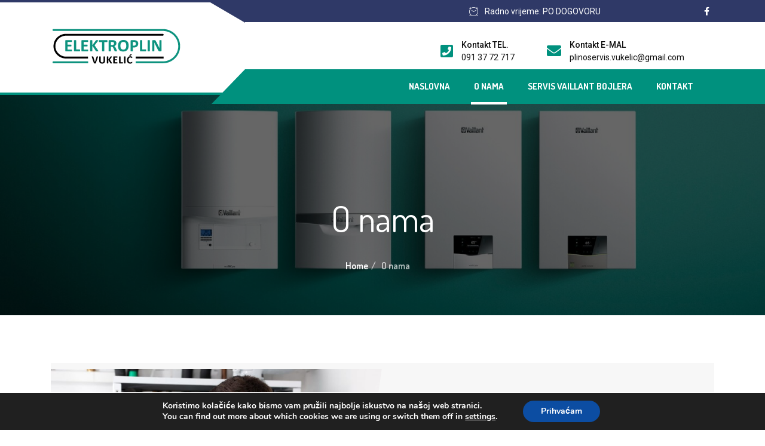

--- FILE ---
content_type: text/html; charset=UTF-8
request_url: https://elektroplin-vukelic.hr/o-nama/
body_size: 19283
content:
<!DOCTYPE html>
 <html lang="hr"> 

      <head><!-- Global site tag (gtag.js) - Google Analytics -->
<script async src="https://www.googletagmanager.com/gtag/js?id=G-6W6V9JXLSG"></script>
<script>
  window.dataLayer = window.dataLayer || [];
  function gtag(){dataLayer.push(arguments);}
  gtag('js', new Date());

  gtag('config', 'G-6W6V9JXLSG');
</script>
         <meta charset="UTF-8">
         <meta name="viewport" content="width=device-width, initial-scale=1, maximum-scale=1">
         <title>O nama - elektroPLIN VUKELIĆ</title>
         <link href="https://fonts.googleapis.com/css?family=Dosis%3A%2C100%2C700%2C900" rel="stylesheet"> 
         	<style>img:is([sizes="auto" i], [sizes^="auto," i]) { contain-intrinsic-size: 3000px 1500px }</style>
	<meta name="dc.title" content="O nama - elektroPLIN VUKELIĆ">
<meta name="dc.description" content="30 godina iskustva Naša stručnost sa dugogodišnjim iskustvom i skladište originalnih rezervnih dijelova omogućavaju brz popravak svih Vaillantovih uređaja u najkraćem mogućem roku uz garanciju i povoljne cijene. Elektroplin Vukelić Preko 30 godina Vama na usluzi! Donosimo u vaše prostore-toplinu, rješenje za vaše kupaonske, kuhinjske i stambene prostore. Kao iskusni&hellip;">
<meta name="dc.relation" content="https://elektroplin-vukelic.hr/o-nama/">
<meta name="dc.source" content="https://elektroplin-vukelic.hr/">
<meta name="dc.language" content="hr">
<meta name="description" content="30 godina iskustva Naša stručnost sa dugogodišnjim iskustvom i skladište originalnih rezervnih dijelova omogućavaju brz popravak svih Vaillantovih uređaja u najkraćem mogućem roku uz garanciju i povoljne cijene. Elektroplin Vukelić Preko 30 godina Vama na usluzi! Donosimo u vaše prostore-toplinu, rješenje za vaše kupaonske, kuhinjske i stambene prostore. Kao iskusni&hellip;">
<meta name="robots" content="index, follow, max-snippet:-1, max-image-preview:large, max-video-preview:-1">
<link rel="canonical" href="https://elektroplin-vukelic.hr/o-nama/">
<meta property="og:url" content="https://elektroplin-vukelic.hr/o-nama/">
<meta property="og:site_name" content="elektroPLIN VUKELIĆ">
<meta property="og:locale" content="hr">
<meta property="og:type" content="article">
<meta property="article:author" content="">
<meta property="article:publisher" content="">
<meta property="og:title" content="O nama - elektroPLIN VUKELIĆ">
<meta property="og:description" content="30 godina iskustva Naša stručnost sa dugogodišnjim iskustvom i skladište originalnih rezervnih dijelova omogućavaju brz popravak svih Vaillantovih uređaja u najkraćem mogućem roku uz garanciju i povoljne cijene. Elektroplin Vukelić Preko 30 godina Vama na usluzi! Donosimo u vaše prostore-toplinu, rješenje za vaše kupaonske, kuhinjske i stambene prostore. Kao iskusni&hellip;">
<meta property="fb:pages" content="">
<meta property="fb:admins" content="">
<meta property="fb:app_id" content="">
<meta name="twitter:card" content="summary">
<meta name="twitter:site" content="">
<meta name="twitter:creator" content="">
<meta name="twitter:title" content="O nama - elektroPLIN VUKELIĆ">
<meta name="twitter:description" content="30 godina iskustva Naša stručnost sa dugogodišnjim iskustvom i skladište originalnih rezervnih dijelova omogućavaju brz popravak svih Vaillantovih uređaja u najkraćem mogućem roku uz garanciju i povoljne cijene. Elektroplin Vukelić Preko 30 godina Vama na usluzi! Donosimo u vaše prostore-toplinu, rješenje za vaše kupaonske, kuhinjske i stambene prostore. Kao iskusni&hellip;">
<link rel='dns-prefetch' href='//fonts.googleapis.com' />
<link rel="alternate" type="application/rss+xml" title="elektroPLIN VUKELIĆ &raquo; Kanal" href="https://elektroplin-vukelic.hr/feed/" />
<script type="text/javascript">
/* <![CDATA[ */
window._wpemojiSettings = {"baseUrl":"https:\/\/s.w.org\/images\/core\/emoji\/16.0.1\/72x72\/","ext":".png","svgUrl":"https:\/\/s.w.org\/images\/core\/emoji\/16.0.1\/svg\/","svgExt":".svg","source":{"concatemoji":"https:\/\/elektroplin-vukelic.hr\/wp-includes\/js\/wp-emoji-release.min.js?ver=6.8.3"}};
/*! This file is auto-generated */
!function(s,n){var o,i,e;function c(e){try{var t={supportTests:e,timestamp:(new Date).valueOf()};sessionStorage.setItem(o,JSON.stringify(t))}catch(e){}}function p(e,t,n){e.clearRect(0,0,e.canvas.width,e.canvas.height),e.fillText(t,0,0);var t=new Uint32Array(e.getImageData(0,0,e.canvas.width,e.canvas.height).data),a=(e.clearRect(0,0,e.canvas.width,e.canvas.height),e.fillText(n,0,0),new Uint32Array(e.getImageData(0,0,e.canvas.width,e.canvas.height).data));return t.every(function(e,t){return e===a[t]})}function u(e,t){e.clearRect(0,0,e.canvas.width,e.canvas.height),e.fillText(t,0,0);for(var n=e.getImageData(16,16,1,1),a=0;a<n.data.length;a++)if(0!==n.data[a])return!1;return!0}function f(e,t,n,a){switch(t){case"flag":return n(e,"\ud83c\udff3\ufe0f\u200d\u26a7\ufe0f","\ud83c\udff3\ufe0f\u200b\u26a7\ufe0f")?!1:!n(e,"\ud83c\udde8\ud83c\uddf6","\ud83c\udde8\u200b\ud83c\uddf6")&&!n(e,"\ud83c\udff4\udb40\udc67\udb40\udc62\udb40\udc65\udb40\udc6e\udb40\udc67\udb40\udc7f","\ud83c\udff4\u200b\udb40\udc67\u200b\udb40\udc62\u200b\udb40\udc65\u200b\udb40\udc6e\u200b\udb40\udc67\u200b\udb40\udc7f");case"emoji":return!a(e,"\ud83e\udedf")}return!1}function g(e,t,n,a){var r="undefined"!=typeof WorkerGlobalScope&&self instanceof WorkerGlobalScope?new OffscreenCanvas(300,150):s.createElement("canvas"),o=r.getContext("2d",{willReadFrequently:!0}),i=(o.textBaseline="top",o.font="600 32px Arial",{});return e.forEach(function(e){i[e]=t(o,e,n,a)}),i}function t(e){var t=s.createElement("script");t.src=e,t.defer=!0,s.head.appendChild(t)}"undefined"!=typeof Promise&&(o="wpEmojiSettingsSupports",i=["flag","emoji"],n.supports={everything:!0,everythingExceptFlag:!0},e=new Promise(function(e){s.addEventListener("DOMContentLoaded",e,{once:!0})}),new Promise(function(t){var n=function(){try{var e=JSON.parse(sessionStorage.getItem(o));if("object"==typeof e&&"number"==typeof e.timestamp&&(new Date).valueOf()<e.timestamp+604800&&"object"==typeof e.supportTests)return e.supportTests}catch(e){}return null}();if(!n){if("undefined"!=typeof Worker&&"undefined"!=typeof OffscreenCanvas&&"undefined"!=typeof URL&&URL.createObjectURL&&"undefined"!=typeof Blob)try{var e="postMessage("+g.toString()+"("+[JSON.stringify(i),f.toString(),p.toString(),u.toString()].join(",")+"));",a=new Blob([e],{type:"text/javascript"}),r=new Worker(URL.createObjectURL(a),{name:"wpTestEmojiSupports"});return void(r.onmessage=function(e){c(n=e.data),r.terminate(),t(n)})}catch(e){}c(n=g(i,f,p,u))}t(n)}).then(function(e){for(var t in e)n.supports[t]=e[t],n.supports.everything=n.supports.everything&&n.supports[t],"flag"!==t&&(n.supports.everythingExceptFlag=n.supports.everythingExceptFlag&&n.supports[t]);n.supports.everythingExceptFlag=n.supports.everythingExceptFlag&&!n.supports.flag,n.DOMReady=!1,n.readyCallback=function(){n.DOMReady=!0}}).then(function(){return e}).then(function(){var e;n.supports.everything||(n.readyCallback(),(e=n.source||{}).concatemoji?t(e.concatemoji):e.wpemoji&&e.twemoji&&(t(e.twemoji),t(e.wpemoji)))}))}((window,document),window._wpemojiSettings);
/* ]]> */
</script>
<style id='wp-emoji-styles-inline-css' type='text/css'>

	img.wp-smiley, img.emoji {
		display: inline !important;
		border: none !important;
		box-shadow: none !important;
		height: 1em !important;
		width: 1em !important;
		margin: 0 0.07em !important;
		vertical-align: -0.1em !important;
		background: none !important;
		padding: 0 !important;
	}
</style>
<style id='classic-theme-styles-inline-css' type='text/css'>
/*! This file is auto-generated */
.wp-block-button__link{color:#fff;background-color:#32373c;border-radius:9999px;box-shadow:none;text-decoration:none;padding:calc(.667em + 2px) calc(1.333em + 2px);font-size:1.125em}.wp-block-file__button{background:#32373c;color:#fff;text-decoration:none}
</style>
<style id='wpseopress-local-business-style-inline-css' type='text/css'>
span.wp-block-wpseopress-local-business-field{margin-right:8px}

</style>
<style id='wpseopress-table-of-contents-style-inline-css' type='text/css'>
.wp-block-wpseopress-table-of-contents li.active>a{font-weight:bold}

</style>
<style id='global-styles-inline-css' type='text/css'>
:root{--wp--preset--aspect-ratio--square: 1;--wp--preset--aspect-ratio--4-3: 4/3;--wp--preset--aspect-ratio--3-4: 3/4;--wp--preset--aspect-ratio--3-2: 3/2;--wp--preset--aspect-ratio--2-3: 2/3;--wp--preset--aspect-ratio--16-9: 16/9;--wp--preset--aspect-ratio--9-16: 9/16;--wp--preset--color--black: #000000;--wp--preset--color--cyan-bluish-gray: #abb8c3;--wp--preset--color--white: #ffffff;--wp--preset--color--pale-pink: #f78da7;--wp--preset--color--vivid-red: #cf2e2e;--wp--preset--color--luminous-vivid-orange: #ff6900;--wp--preset--color--luminous-vivid-amber: #fcb900;--wp--preset--color--light-green-cyan: #7bdcb5;--wp--preset--color--vivid-green-cyan: #00d084;--wp--preset--color--pale-cyan-blue: #8ed1fc;--wp--preset--color--vivid-cyan-blue: #0693e3;--wp--preset--color--vivid-purple: #9b51e0;--wp--preset--gradient--vivid-cyan-blue-to-vivid-purple: linear-gradient(135deg,rgba(6,147,227,1) 0%,rgb(155,81,224) 100%);--wp--preset--gradient--light-green-cyan-to-vivid-green-cyan: linear-gradient(135deg,rgb(122,220,180) 0%,rgb(0,208,130) 100%);--wp--preset--gradient--luminous-vivid-amber-to-luminous-vivid-orange: linear-gradient(135deg,rgba(252,185,0,1) 0%,rgba(255,105,0,1) 100%);--wp--preset--gradient--luminous-vivid-orange-to-vivid-red: linear-gradient(135deg,rgba(255,105,0,1) 0%,rgb(207,46,46) 100%);--wp--preset--gradient--very-light-gray-to-cyan-bluish-gray: linear-gradient(135deg,rgb(238,238,238) 0%,rgb(169,184,195) 100%);--wp--preset--gradient--cool-to-warm-spectrum: linear-gradient(135deg,rgb(74,234,220) 0%,rgb(151,120,209) 20%,rgb(207,42,186) 40%,rgb(238,44,130) 60%,rgb(251,105,98) 80%,rgb(254,248,76) 100%);--wp--preset--gradient--blush-light-purple: linear-gradient(135deg,rgb(255,206,236) 0%,rgb(152,150,240) 100%);--wp--preset--gradient--blush-bordeaux: linear-gradient(135deg,rgb(254,205,165) 0%,rgb(254,45,45) 50%,rgb(107,0,62) 100%);--wp--preset--gradient--luminous-dusk: linear-gradient(135deg,rgb(255,203,112) 0%,rgb(199,81,192) 50%,rgb(65,88,208) 100%);--wp--preset--gradient--pale-ocean: linear-gradient(135deg,rgb(255,245,203) 0%,rgb(182,227,212) 50%,rgb(51,167,181) 100%);--wp--preset--gradient--electric-grass: linear-gradient(135deg,rgb(202,248,128) 0%,rgb(113,206,126) 100%);--wp--preset--gradient--midnight: linear-gradient(135deg,rgb(2,3,129) 0%,rgb(40,116,252) 100%);--wp--preset--font-size--small: 13px;--wp--preset--font-size--medium: 20px;--wp--preset--font-size--large: 36px;--wp--preset--font-size--x-large: 42px;--wp--preset--spacing--20: 0.44rem;--wp--preset--spacing--30: 0.67rem;--wp--preset--spacing--40: 1rem;--wp--preset--spacing--50: 1.5rem;--wp--preset--spacing--60: 2.25rem;--wp--preset--spacing--70: 3.38rem;--wp--preset--spacing--80: 5.06rem;--wp--preset--shadow--natural: 6px 6px 9px rgba(0, 0, 0, 0.2);--wp--preset--shadow--deep: 12px 12px 50px rgba(0, 0, 0, 0.4);--wp--preset--shadow--sharp: 6px 6px 0px rgba(0, 0, 0, 0.2);--wp--preset--shadow--outlined: 6px 6px 0px -3px rgba(255, 255, 255, 1), 6px 6px rgba(0, 0, 0, 1);--wp--preset--shadow--crisp: 6px 6px 0px rgba(0, 0, 0, 1);}:where(.is-layout-flex){gap: 0.5em;}:where(.is-layout-grid){gap: 0.5em;}body .is-layout-flex{display: flex;}.is-layout-flex{flex-wrap: wrap;align-items: center;}.is-layout-flex > :is(*, div){margin: 0;}body .is-layout-grid{display: grid;}.is-layout-grid > :is(*, div){margin: 0;}:where(.wp-block-columns.is-layout-flex){gap: 2em;}:where(.wp-block-columns.is-layout-grid){gap: 2em;}:where(.wp-block-post-template.is-layout-flex){gap: 1.25em;}:where(.wp-block-post-template.is-layout-grid){gap: 1.25em;}.has-black-color{color: var(--wp--preset--color--black) !important;}.has-cyan-bluish-gray-color{color: var(--wp--preset--color--cyan-bluish-gray) !important;}.has-white-color{color: var(--wp--preset--color--white) !important;}.has-pale-pink-color{color: var(--wp--preset--color--pale-pink) !important;}.has-vivid-red-color{color: var(--wp--preset--color--vivid-red) !important;}.has-luminous-vivid-orange-color{color: var(--wp--preset--color--luminous-vivid-orange) !important;}.has-luminous-vivid-amber-color{color: var(--wp--preset--color--luminous-vivid-amber) !important;}.has-light-green-cyan-color{color: var(--wp--preset--color--light-green-cyan) !important;}.has-vivid-green-cyan-color{color: var(--wp--preset--color--vivid-green-cyan) !important;}.has-pale-cyan-blue-color{color: var(--wp--preset--color--pale-cyan-blue) !important;}.has-vivid-cyan-blue-color{color: var(--wp--preset--color--vivid-cyan-blue) !important;}.has-vivid-purple-color{color: var(--wp--preset--color--vivid-purple) !important;}.has-black-background-color{background-color: var(--wp--preset--color--black) !important;}.has-cyan-bluish-gray-background-color{background-color: var(--wp--preset--color--cyan-bluish-gray) !important;}.has-white-background-color{background-color: var(--wp--preset--color--white) !important;}.has-pale-pink-background-color{background-color: var(--wp--preset--color--pale-pink) !important;}.has-vivid-red-background-color{background-color: var(--wp--preset--color--vivid-red) !important;}.has-luminous-vivid-orange-background-color{background-color: var(--wp--preset--color--luminous-vivid-orange) !important;}.has-luminous-vivid-amber-background-color{background-color: var(--wp--preset--color--luminous-vivid-amber) !important;}.has-light-green-cyan-background-color{background-color: var(--wp--preset--color--light-green-cyan) !important;}.has-vivid-green-cyan-background-color{background-color: var(--wp--preset--color--vivid-green-cyan) !important;}.has-pale-cyan-blue-background-color{background-color: var(--wp--preset--color--pale-cyan-blue) !important;}.has-vivid-cyan-blue-background-color{background-color: var(--wp--preset--color--vivid-cyan-blue) !important;}.has-vivid-purple-background-color{background-color: var(--wp--preset--color--vivid-purple) !important;}.has-black-border-color{border-color: var(--wp--preset--color--black) !important;}.has-cyan-bluish-gray-border-color{border-color: var(--wp--preset--color--cyan-bluish-gray) !important;}.has-white-border-color{border-color: var(--wp--preset--color--white) !important;}.has-pale-pink-border-color{border-color: var(--wp--preset--color--pale-pink) !important;}.has-vivid-red-border-color{border-color: var(--wp--preset--color--vivid-red) !important;}.has-luminous-vivid-orange-border-color{border-color: var(--wp--preset--color--luminous-vivid-orange) !important;}.has-luminous-vivid-amber-border-color{border-color: var(--wp--preset--color--luminous-vivid-amber) !important;}.has-light-green-cyan-border-color{border-color: var(--wp--preset--color--light-green-cyan) !important;}.has-vivid-green-cyan-border-color{border-color: var(--wp--preset--color--vivid-green-cyan) !important;}.has-pale-cyan-blue-border-color{border-color: var(--wp--preset--color--pale-cyan-blue) !important;}.has-vivid-cyan-blue-border-color{border-color: var(--wp--preset--color--vivid-cyan-blue) !important;}.has-vivid-purple-border-color{border-color: var(--wp--preset--color--vivid-purple) !important;}.has-vivid-cyan-blue-to-vivid-purple-gradient-background{background: var(--wp--preset--gradient--vivid-cyan-blue-to-vivid-purple) !important;}.has-light-green-cyan-to-vivid-green-cyan-gradient-background{background: var(--wp--preset--gradient--light-green-cyan-to-vivid-green-cyan) !important;}.has-luminous-vivid-amber-to-luminous-vivid-orange-gradient-background{background: var(--wp--preset--gradient--luminous-vivid-amber-to-luminous-vivid-orange) !important;}.has-luminous-vivid-orange-to-vivid-red-gradient-background{background: var(--wp--preset--gradient--luminous-vivid-orange-to-vivid-red) !important;}.has-very-light-gray-to-cyan-bluish-gray-gradient-background{background: var(--wp--preset--gradient--very-light-gray-to-cyan-bluish-gray) !important;}.has-cool-to-warm-spectrum-gradient-background{background: var(--wp--preset--gradient--cool-to-warm-spectrum) !important;}.has-blush-light-purple-gradient-background{background: var(--wp--preset--gradient--blush-light-purple) !important;}.has-blush-bordeaux-gradient-background{background: var(--wp--preset--gradient--blush-bordeaux) !important;}.has-luminous-dusk-gradient-background{background: var(--wp--preset--gradient--luminous-dusk) !important;}.has-pale-ocean-gradient-background{background: var(--wp--preset--gradient--pale-ocean) !important;}.has-electric-grass-gradient-background{background: var(--wp--preset--gradient--electric-grass) !important;}.has-midnight-gradient-background{background: var(--wp--preset--gradient--midnight) !important;}.has-small-font-size{font-size: var(--wp--preset--font-size--small) !important;}.has-medium-font-size{font-size: var(--wp--preset--font-size--medium) !important;}.has-large-font-size{font-size: var(--wp--preset--font-size--large) !important;}.has-x-large-font-size{font-size: var(--wp--preset--font-size--x-large) !important;}
:where(.wp-block-post-template.is-layout-flex){gap: 1.25em;}:where(.wp-block-post-template.is-layout-grid){gap: 1.25em;}
:where(.wp-block-columns.is-layout-flex){gap: 2em;}:where(.wp-block-columns.is-layout-grid){gap: 2em;}
:root :where(.wp-block-pullquote){font-size: 1.5em;line-height: 1.6;}
</style>
<link rel='stylesheet' id='contact-form-7-css' href='https://elektroplin-vukelic.hr/wp-content/plugins/contact-form-7/includes/css/styles.css?ver=6.1.4' type='text/css' media='all' />
<link rel='stylesheet' id='autrics-fonts-css' href='https://fonts.googleapis.com/css?family=Dosis%3A400%2C500%2C600%2C700%2C700i%7CRoboto%3A400%2C500%2C700&#038;ver=2.6.0' type='text/css' media='all' />
<link rel='stylesheet' id='bootstrap-css' href='https://elektroplin-vukelic.hr/wp-content/themes/autrics/assets/css/bootstrap.min.css?ver=2.6.0' type='text/css' media='all' />
<link rel='stylesheet' id='font-awesome-css' href='https://elektroplin-vukelic.hr/wp-content/plugins/elementor/assets/lib/font-awesome/css/font-awesome.min.css?ver=4.7.0' type='text/css' media='all' />
<link rel='stylesheet' id='icon-font-css' href='https://elektroplin-vukelic.hr/wp-content/themes/autrics/assets/css/icofont.css?ver=2.6.0' type='text/css' media='all' />
<link rel='stylesheet' id='magnific-popup-css' href='https://elektroplin-vukelic.hr/wp-content/themes/autrics/assets/css/magnific-popup.css?ver=2.6.0' type='text/css' media='all' />
<link rel='stylesheet' id='owlcarousel-css' href='https://elektroplin-vukelic.hr/wp-content/themes/autrics/assets/css/owlcarousel.min.css?ver=2.6.0' type='text/css' media='all' />
<link rel='stylesheet' id='woocommerce-css' href='https://elektroplin-vukelic.hr/wp-content/themes/autrics/assets/css/woocommerce.css?ver=2.6.0' type='text/css' media='all' />
<link rel='stylesheet' id='select2-full-style-css' href='https://elektroplin-vukelic.hr/wp-content/themes/autrics/assets/css/select2.min.css?ver=2.6.0' type='text/css' media='all' />
<link rel='stylesheet' id='autrics-gutenberg-custom-css' href='https://elektroplin-vukelic.hr/wp-content/themes/autrics/assets/css/gutenberg-custom.css?ver=2.6.0' type='text/css' media='all' />
<link rel='stylesheet' id='autrics-style-css' href='https://elektroplin-vukelic.hr/wp-content/themes/autrics/assets/css/master.css?ver=2.6.0' type='text/css' media='all' />
<style id='autrics-style-inline-css' type='text/css'>

        body{ font-family:"Roboto";font-style:normal;font-size:16px; }

        h1,h2{
            font-family:"Dosis";font-style:normal;font-weight:700;
        }
        h3,h4{ font-family:"Dosis";font-style:normal;font-size:24px;font-weight:700; }
     

        body{
            background-color: #fff;
        }
      
        .single-intro-text .count-number,
        .header-angle:after,
        .ts-header:after,
        .navbar-nav .nav-item .dropdown-menu li a:hover, .navbar-nav .nav-item .dropdown-menu li a.active,
        .copyright .back-btn,
      
        .owl-carousel.owl-loaded .owl-nav button,
        .title-section-area .section-title:before,
        .owl-carousel.owl-loaded .owl-nav .owl-next.disabled, .owl-carousel.owl-loaded .owl-nav .owl-prev.disabled,
        .service-content .service-icon,
        .owl-carousel .owl-dots button.active,
        .ts-latest-post .post-body .post-date,
        .ts-header-classic .header-angle .ts-navbar,
        .ts-header-classic .header-angle .navbar-light,
        .quote-btn-area .btn,
        .ts-team-standard .ts-team-info .team-content .team-name,
        .ts-tab.nav-tabs .nav-link.active,
        .column-title:before, .column-title-sm:before,
        .ts-top-bar-2.standard,
        .ts-header-transparent .navbar .nav-item .nav-link:after,
        .tag-lists a:hover, .tagcloud a:hover,
        .widget_search .input-group-btn, .search-forms .input-group-btn,
        .blog-post-comment .btn-comments,
        .footer-main .footer-social ul li a:hover,
        .post-content.post-single .post-body .post-footer .post-tags a:hover,
        .ts-pricing-table-standard .plan.plan-highlight .plan-price,
        .plan .plan-tag,
        .button-normal .btn,
        .service-menu li:hover,
        #preloader,
        .ts-header-standard .ts-logo-area .navbar .nav-item .nav-link.active:after,
        .woocommerce ul.products li.product .button,.woocommerce ul.products li.product .added_to_cart,
        .woocommerce nav.woocommerce-pagination ul li a:focus, .woocommerce nav.woocommerce-pagination ul li a:hover, .woocommerce nav.woocommerce-pagination ul li span.current,
        .woocommerce #respond input#submit.alt, .woocommerce a.button.alt, .woocommerce button.button.alt, .woocommerce input.button.alt,.sponsor-web-link a:hover i, .woocommerce .widget_price_filter .ui-slider .ui-slider-range,
        .woocommerce span.onsale
        {
            background-color: #00917e;
        }

        .ts-slider-area.owl-carousel .owl-nav button:hover{
            background-color: #00917e !important;
        }
        .slider-content h1 span,
        .testimonial-body .quote-icon,
        .ts-latest-post:hover .post-body .post-title a,
        .ts-latest-post:hover .post-body .readmore,
        .ts-service-wrapper:hover .service-content h3, .ts-service-wrapper:hover .service-content h3 > a,
        .ts-service-wrapper:hover .readmore,
        .testimonial-item-single.with-bg .quote-item:before,
        .ts-header-standard .ts-logo-area .navbar-light .navbar-nav .nav-link:focus,
         .ts-header-standard .ts-logo-area .navbar-light .navbar-nav .nav-link:hover,
         .ts-feature-standard .feature-single.feature-single:hover h3 a,
         .ts-team-info:hover .team-content .team-name,
         .ts-team-info .team-content .team-details .team-rating,
         .ts-header-transparent .navbar-light .navbar-nav .nav-link:focus, 
         .ts-header-transparent .navbar-light .navbar-nav .nav-link:hover,
         .post .post-body .entry-title a:hover,
         .readmore,
         .sidebar .widget_archive ul li a:hover,
         .sidebar .widget_categories ul li a:hover,
         .recent-post-widget .media-body .entry-title a:hover,
         .post .post-quote-content .entry-header i,
         .breadcrumb li a,
         .post-content.post-single .post-body .entry-content blockquote p cite,
         blockquote:before,
         .testimonial-item-wrapper .quote-item i,
         .top-contact-info li span,
         .ts-header-transparent .navbar-light .navbar-nav .active>.nav-link,
          .ts-header-transparent .navbar-light .navbar-nav .nav-link.active, 
          .ts-header-transparent .navbar-light .navbar-nav .nav-link:hover:before,
           .ts-header-transparent .navbar-light .navbar-nav .nav-link.show, 
           .ts-header-standard .ts-logo-area .navbar-light .navbar-nav .active>.nav-link, 
           .ts-header-standard .ts-logo-area .navbar-light .navbar-nav .nav-link.active
         .ts-header-transparent .navbar-light .navbar-nav .show>.nav-link,
         .post-content .post-footer .readmore:hover,
         .post-navigation span:hover, .post-navigation h3:hover,
         .woocommerce ul.products li.product .price, 
         .woocommerce ul.products li.product .woocommerce-loop-product__title:hover
         {
            color: #00917e;
        }
        .ts-latest-post .post-body .post-date:before,
        .ts-latest-post:hover .post-body .post-date:before{
            border-top-color: #00917e;
        }
        .ts-latest-post:hover .post-body .readmore i,
        .ts-header-classic .header-angle .ts-navbar,
        .ts-service-wrapper:hover .readmore i,
        .readmore i,
        .footer-main .footer-social ul li a:hover{
            border-color: #00917e;
        }
        .header-angle:before,
        .ts-header-classic .header-angle .navbar-light:before{
            border-right-color: #00917e;
        }

        .ts-team-standard .ts-team-info .team-content .team-name:before,
        .ts-pricing-table-standard .plan.plan-highlight .plan-price:after{
            border-top-color: #00917e;
        }
        .ts-tab.nav-tabs .nav-link.active:after{
            border-left-color: #00917e;
        }

        
        .copyright{
         background: #2f3967;
       } 
       .ts-team-standard .ts-team-info:hover .team-content .team-name{
           color: #fff;
       }

       /* -- secondary color-- */
       .ts-top-bar:before,
       .top-bar-angle:after,
       .ts-top-bar-2.classic,
       .button-normal .btn:hover,
       .woocommerce ul.products li.product .added_to_cart:hover, .woocommerce #respond input#submit.alt:hover, .woocommerce a.button.alt:hover, .woocommerce button.button.alt:hover, .woocommerce input.button.alt:hover,.woocommerce .widget_price_filter .ui-slider .ui-slider-handle{
           background-color:  #2f3967;
       }

       .feature-single .feature-icon,
       .woocommerce ul.products li.product .woocommerce-loop-product__title{
           color: #2f3967;
       }

       .top-bar-angle:before{
        border-right-color: #2f3967;
        border-left-color: #2f3967;
       }
       .btn:after{
        background: url('data:image/svg+xml;utf8,<svg version="1.1" id="Layer_1" xmlns="http://www.w3.org/2000/svg" xmlns:xlink="http://www.w3.org/1999/xlink" x="0px" y="0px" viewBox="0 0 180 50" preserveAspectRatio="none"><g><polygon fill-rule="evenodd" clip-rule="evenodd" fill="rgb(0, 145, 126)" points="0,0 0,50 166,50 180,37 180,0"/></g></svg>') no-repeat;
       }
       .btn:hover:after{
        background: url('data:image/svg+xml;utf8,<svg version="1.1" id="Layer_1" xmlns="http://www.w3.org/2000/svg" xmlns:xlink="http://www.w3.org/1999/xlink" x="0px" y="0px" viewBox="0 0 180 50" preserveAspectRatio="none"><g><polygon fill-rule="evenodd" clip-rule="evenodd" fill="rgb(47, 57, 103)" points="0,0 0,50 166,50 180,37 180,0"/></g></svg>') no-repeat;
       }
       .btn-after:after{
            background: url('data:image/svg+xml;utf8,<svg version="1.1" id="Layer_1" xmlns="http://www.w3.org/2000/svg" xmlns:xlink="http://www.w3.org/1999/xlink" x="0px" y="0px" viewBox="0 0 180 50" preserveAspectRatio="none"><g><polygon fill-rule="evenodd" clip-rule="evenodd" fill="rgb(0, 145, 126)" points="0,0 0,50 166,50 180,37 180,0"/></g></svg>') no-repeat;
       }
       .btn-after:hover:after{
            background: url('data:image/svg+xml;utf8,<svg version="1.1" id="Layer_1" xmlns="http://www.w3.org/2000/svg" xmlns:xlink="http://www.w3.org/1999/xlink" x="0px" y="0px" viewBox="0 0 180 50" preserveAspectRatio="none"><g><polygon fill-rule="evenodd" clip-rule="evenodd" fill="rgb(47, 57, 103)" points="0,0 0,50 166,50 180,37 180,0"/></g></svg>') no-repeat;
       }
    
    

        
        .footer{
            background: #1a1831;
            padding-top: 0px;
        }
        .footer-main:before{
            background:url(//elektroplin-vukelic.hr/wp-content/uploads/2021/10/footer.jpg);
        }
        
        .copyright{
         background:#00917e;
      }
     
</style>
<link rel='stylesheet' id='elementor-icons-css' href='https://elektroplin-vukelic.hr/wp-content/plugins/elementor/assets/lib/eicons/css/elementor-icons.min.css?ver=5.32.0' type='text/css' media='all' />
<link rel='stylesheet' id='elementor-frontend-css' href='https://elektroplin-vukelic.hr/wp-content/plugins/elementor/assets/css/frontend.min.css?ver=3.25.10' type='text/css' media='all' />
<link rel='stylesheet' id='swiper-css' href='https://elektroplin-vukelic.hr/wp-content/plugins/elementor/assets/lib/swiper/v8/css/swiper.min.css?ver=8.4.5' type='text/css' media='all' />
<link rel='stylesheet' id='e-swiper-css' href='https://elektroplin-vukelic.hr/wp-content/plugins/elementor/assets/css/conditionals/e-swiper.min.css?ver=3.25.10' type='text/css' media='all' />
<link rel='stylesheet' id='elementor-post-2128-css' href='https://elektroplin-vukelic.hr/wp-content/uploads/elementor/css/post-2128.css?ver=1752330307' type='text/css' media='all' />
<link rel='stylesheet' id='font-awesome-5-all-css' href='https://elektroplin-vukelic.hr/wp-content/plugins/elementor/assets/lib/font-awesome/css/all.min.css?ver=3.25.10' type='text/css' media='all' />
<link rel='stylesheet' id='font-awesome-4-shim-css' href='https://elektroplin-vukelic.hr/wp-content/plugins/elementor/assets/lib/font-awesome/css/v4-shims.min.css?ver=3.25.10' type='text/css' media='all' />
<link rel='stylesheet' id='widget-image-css' href='https://elektroplin-vukelic.hr/wp-content/plugins/elementor/assets/css/widget-image.min.css?ver=3.25.10' type='text/css' media='all' />
<link rel='stylesheet' id='widget-text-editor-css' href='https://elektroplin-vukelic.hr/wp-content/plugins/elementor/assets/css/widget-text-editor.min.css?ver=3.25.10' type='text/css' media='all' />
<link rel='stylesheet' id='elementor-post-43-css' href='https://elektroplin-vukelic.hr/wp-content/uploads/elementor/css/post-43.css?ver=1753173721' type='text/css' media='all' />
<link rel='stylesheet' id='parent-style-css' href='https://elektroplin-vukelic.hr/wp-content/themes/autrics-child/style.css?ver=6.8.3' type='text/css' media='all' />
<link rel='stylesheet' id='moove_gdpr_frontend-css' href='https://elektroplin-vukelic.hr/wp-content/plugins/gdpr-cookie-compliance/dist/styles/gdpr-main.css?ver=5.0.9' type='text/css' media='all' />
<style id='moove_gdpr_frontend-inline-css' type='text/css'>
#moove_gdpr_cookie_modal,#moove_gdpr_cookie_info_bar,.gdpr_cookie_settings_shortcode_content{font-family:&#039;Nunito&#039;,sans-serif}#moove_gdpr_save_popup_settings_button{background-color:#373737;color:#fff}#moove_gdpr_save_popup_settings_button:hover{background-color:#000}#moove_gdpr_cookie_info_bar .moove-gdpr-info-bar-container .moove-gdpr-info-bar-content a.mgbutton,#moove_gdpr_cookie_info_bar .moove-gdpr-info-bar-container .moove-gdpr-info-bar-content button.mgbutton{background-color:#0C4DA2}#moove_gdpr_cookie_modal .moove-gdpr-modal-content .moove-gdpr-modal-footer-content .moove-gdpr-button-holder a.mgbutton,#moove_gdpr_cookie_modal .moove-gdpr-modal-content .moove-gdpr-modal-footer-content .moove-gdpr-button-holder button.mgbutton,.gdpr_cookie_settings_shortcode_content .gdpr-shr-button.button-green{background-color:#0C4DA2;border-color:#0C4DA2}#moove_gdpr_cookie_modal .moove-gdpr-modal-content .moove-gdpr-modal-footer-content .moove-gdpr-button-holder a.mgbutton:hover,#moove_gdpr_cookie_modal .moove-gdpr-modal-content .moove-gdpr-modal-footer-content .moove-gdpr-button-holder button.mgbutton:hover,.gdpr_cookie_settings_shortcode_content .gdpr-shr-button.button-green:hover{background-color:#fff;color:#0C4DA2}#moove_gdpr_cookie_modal .moove-gdpr-modal-content .moove-gdpr-modal-close i,#moove_gdpr_cookie_modal .moove-gdpr-modal-content .moove-gdpr-modal-close span.gdpr-icon{background-color:#0C4DA2;border:1px solid #0C4DA2}#moove_gdpr_cookie_info_bar span.moove-gdpr-infobar-allow-all.focus-g,#moove_gdpr_cookie_info_bar span.moove-gdpr-infobar-allow-all:focus,#moove_gdpr_cookie_info_bar button.moove-gdpr-infobar-allow-all.focus-g,#moove_gdpr_cookie_info_bar button.moove-gdpr-infobar-allow-all:focus,#moove_gdpr_cookie_info_bar span.moove-gdpr-infobar-reject-btn.focus-g,#moove_gdpr_cookie_info_bar span.moove-gdpr-infobar-reject-btn:focus,#moove_gdpr_cookie_info_bar button.moove-gdpr-infobar-reject-btn.focus-g,#moove_gdpr_cookie_info_bar button.moove-gdpr-infobar-reject-btn:focus,#moove_gdpr_cookie_info_bar span.change-settings-button.focus-g,#moove_gdpr_cookie_info_bar span.change-settings-button:focus,#moove_gdpr_cookie_info_bar button.change-settings-button.focus-g,#moove_gdpr_cookie_info_bar button.change-settings-button:focus{-webkit-box-shadow:0 0 1px 3px #0C4DA2;-moz-box-shadow:0 0 1px 3px #0C4DA2;box-shadow:0 0 1px 3px #0C4DA2}#moove_gdpr_cookie_modal .moove-gdpr-modal-content .moove-gdpr-modal-close i:hover,#moove_gdpr_cookie_modal .moove-gdpr-modal-content .moove-gdpr-modal-close span.gdpr-icon:hover,#moove_gdpr_cookie_info_bar span[data-href]>u.change-settings-button{color:#0C4DA2}#moove_gdpr_cookie_modal .moove-gdpr-modal-content .moove-gdpr-modal-left-content #moove-gdpr-menu li.menu-item-selected a span.gdpr-icon,#moove_gdpr_cookie_modal .moove-gdpr-modal-content .moove-gdpr-modal-left-content #moove-gdpr-menu li.menu-item-selected button span.gdpr-icon{color:inherit}#moove_gdpr_cookie_modal .moove-gdpr-modal-content .moove-gdpr-modal-left-content #moove-gdpr-menu li a span.gdpr-icon,#moove_gdpr_cookie_modal .moove-gdpr-modal-content .moove-gdpr-modal-left-content #moove-gdpr-menu li button span.gdpr-icon{color:inherit}#moove_gdpr_cookie_modal .gdpr-acc-link{line-height:0;font-size:0;color:transparent;position:absolute}#moove_gdpr_cookie_modal .moove-gdpr-modal-content .moove-gdpr-modal-close:hover i,#moove_gdpr_cookie_modal .moove-gdpr-modal-content .moove-gdpr-modal-left-content #moove-gdpr-menu li a,#moove_gdpr_cookie_modal .moove-gdpr-modal-content .moove-gdpr-modal-left-content #moove-gdpr-menu li button,#moove_gdpr_cookie_modal .moove-gdpr-modal-content .moove-gdpr-modal-left-content #moove-gdpr-menu li button i,#moove_gdpr_cookie_modal .moove-gdpr-modal-content .moove-gdpr-modal-left-content #moove-gdpr-menu li a i,#moove_gdpr_cookie_modal .moove-gdpr-modal-content .moove-gdpr-tab-main .moove-gdpr-tab-main-content a:hover,#moove_gdpr_cookie_info_bar.moove-gdpr-dark-scheme .moove-gdpr-info-bar-container .moove-gdpr-info-bar-content a.mgbutton:hover,#moove_gdpr_cookie_info_bar.moove-gdpr-dark-scheme .moove-gdpr-info-bar-container .moove-gdpr-info-bar-content button.mgbutton:hover,#moove_gdpr_cookie_info_bar.moove-gdpr-dark-scheme .moove-gdpr-info-bar-container .moove-gdpr-info-bar-content a:hover,#moove_gdpr_cookie_info_bar.moove-gdpr-dark-scheme .moove-gdpr-info-bar-container .moove-gdpr-info-bar-content button:hover,#moove_gdpr_cookie_info_bar.moove-gdpr-dark-scheme .moove-gdpr-info-bar-container .moove-gdpr-info-bar-content span.change-settings-button:hover,#moove_gdpr_cookie_info_bar.moove-gdpr-dark-scheme .moove-gdpr-info-bar-container .moove-gdpr-info-bar-content button.change-settings-button:hover,#moove_gdpr_cookie_info_bar.moove-gdpr-dark-scheme .moove-gdpr-info-bar-container .moove-gdpr-info-bar-content u.change-settings-button:hover,#moove_gdpr_cookie_info_bar span[data-href]>u.change-settings-button,#moove_gdpr_cookie_info_bar.moove-gdpr-dark-scheme .moove-gdpr-info-bar-container .moove-gdpr-info-bar-content a.mgbutton.focus-g,#moove_gdpr_cookie_info_bar.moove-gdpr-dark-scheme .moove-gdpr-info-bar-container .moove-gdpr-info-bar-content button.mgbutton.focus-g,#moove_gdpr_cookie_info_bar.moove-gdpr-dark-scheme .moove-gdpr-info-bar-container .moove-gdpr-info-bar-content a.focus-g,#moove_gdpr_cookie_info_bar.moove-gdpr-dark-scheme .moove-gdpr-info-bar-container .moove-gdpr-info-bar-content button.focus-g,#moove_gdpr_cookie_info_bar.moove-gdpr-dark-scheme .moove-gdpr-info-bar-container .moove-gdpr-info-bar-content a.mgbutton:focus,#moove_gdpr_cookie_info_bar.moove-gdpr-dark-scheme .moove-gdpr-info-bar-container .moove-gdpr-info-bar-content button.mgbutton:focus,#moove_gdpr_cookie_info_bar.moove-gdpr-dark-scheme .moove-gdpr-info-bar-container .moove-gdpr-info-bar-content a:focus,#moove_gdpr_cookie_info_bar.moove-gdpr-dark-scheme .moove-gdpr-info-bar-container .moove-gdpr-info-bar-content button:focus,#moove_gdpr_cookie_info_bar.moove-gdpr-dark-scheme .moove-gdpr-info-bar-container .moove-gdpr-info-bar-content span.change-settings-button.focus-g,span.change-settings-button:focus,button.change-settings-button.focus-g,button.change-settings-button:focus,#moove_gdpr_cookie_info_bar.moove-gdpr-dark-scheme .moove-gdpr-info-bar-container .moove-gdpr-info-bar-content u.change-settings-button.focus-g,#moove_gdpr_cookie_info_bar.moove-gdpr-dark-scheme .moove-gdpr-info-bar-container .moove-gdpr-info-bar-content u.change-settings-button:focus{color:#0C4DA2}#moove_gdpr_cookie_modal .moove-gdpr-branding.focus-g span,#moove_gdpr_cookie_modal .moove-gdpr-modal-content .moove-gdpr-tab-main a.focus-g,#moove_gdpr_cookie_modal .moove-gdpr-modal-content .moove-gdpr-tab-main .gdpr-cd-details-toggle.focus-g{color:#0C4DA2}#moove_gdpr_cookie_modal.gdpr_lightbox-hide{display:none}
</style>
<link rel='stylesheet' id='google-fonts-1-css' href='https://fonts.googleapis.com/css?family=Roboto%3A100%2C100italic%2C200%2C200italic%2C300%2C300italic%2C400%2C400italic%2C500%2C500italic%2C600%2C600italic%2C700%2C700italic%2C800%2C800italic%2C900%2C900italic%7CRoboto+Slab%3A100%2C100italic%2C200%2C200italic%2C300%2C300italic%2C400%2C400italic%2C500%2C500italic%2C600%2C600italic%2C700%2C700italic%2C800%2C800italic%2C900%2C900italic&#038;display=auto&#038;ver=6.8.3' type='text/css' media='all' />
<link rel='stylesheet' id='elementor-icons-shared-0-css' href='https://elektroplin-vukelic.hr/wp-content/plugins/elementor/assets/lib/font-awesome/css/fontawesome.min.css?ver=5.15.3' type='text/css' media='all' />
<link rel='stylesheet' id='elementor-icons-fa-solid-css' href='https://elektroplin-vukelic.hr/wp-content/plugins/elementor/assets/lib/font-awesome/css/solid.min.css?ver=5.15.3' type='text/css' media='all' />
<link rel="preconnect" href="https://fonts.gstatic.com/" crossorigin><script type="text/javascript" src="https://elektroplin-vukelic.hr/wp-includes/js/jquery/jquery.min.js?ver=3.7.1" id="jquery-core-js"></script>
<script type="text/javascript" src="https://elektroplin-vukelic.hr/wp-includes/js/jquery/jquery-migrate.min.js?ver=3.4.1" id="jquery-migrate-js"></script>
<script type="text/javascript" src="https://elektroplin-vukelic.hr/wp-content/plugins/elementor/assets/lib/font-awesome/js/v4-shims.min.js?ver=3.25.10" id="font-awesome-4-shim-js"></script>
<link rel="https://api.w.org/" href="https://elektroplin-vukelic.hr/wp-json/" /><link rel="alternate" title="JSON" type="application/json" href="https://elektroplin-vukelic.hr/wp-json/wp/v2/pages/43" /><link rel="EditURI" type="application/rsd+xml" title="RSD" href="https://elektroplin-vukelic.hr/xmlrpc.php?rsd" />
<link rel='shortlink' href='https://elektroplin-vukelic.hr/?p=43' />
<link rel="alternate" title="oEmbed (JSON)" type="application/json+oembed" href="https://elektroplin-vukelic.hr/wp-json/oembed/1.0/embed?url=https%3A%2F%2Felektroplin-vukelic.hr%2Fo-nama%2F" />
<link rel="alternate" title="oEmbed (XML)" type="text/xml+oembed" href="https://elektroplin-vukelic.hr/wp-json/oembed/1.0/embed?url=https%3A%2F%2Felektroplin-vukelic.hr%2Fo-nama%2F&#038;format=xml" />
<meta name="generator" content="Elementor 3.25.10; features: additional_custom_breakpoints, e_optimized_control_loading; settings: css_print_method-external, google_font-enabled, font_display-auto">
			<style>
				.e-con.e-parent:nth-of-type(n+4):not(.e-lazyloaded):not(.e-no-lazyload),
				.e-con.e-parent:nth-of-type(n+4):not(.e-lazyloaded):not(.e-no-lazyload) * {
					background-image: none !important;
				}
				@media screen and (max-height: 1024px) {
					.e-con.e-parent:nth-of-type(n+3):not(.e-lazyloaded):not(.e-no-lazyload),
					.e-con.e-parent:nth-of-type(n+3):not(.e-lazyloaded):not(.e-no-lazyload) * {
						background-image: none !important;
					}
				}
				@media screen and (max-height: 640px) {
					.e-con.e-parent:nth-of-type(n+2):not(.e-lazyloaded):not(.e-no-lazyload),
					.e-con.e-parent:nth-of-type(n+2):not(.e-lazyloaded):not(.e-no-lazyload) * {
						background-image: none !important;
					}
				}
			</style>
			<link rel="icon" href="https://elektroplin-vukelic.hr/wp-content/uploads/2021/10/cropped-Untitled-2-32x32.jpg" sizes="32x32" />
<link rel="icon" href="https://elektroplin-vukelic.hr/wp-content/uploads/2021/10/cropped-Untitled-2-192x192.jpg" sizes="192x192" />
<link rel="apple-touch-icon" href="https://elektroplin-vukelic.hr/wp-content/uploads/2021/10/cropped-Untitled-2-180x180.jpg" />
<meta name="msapplication-TileImage" content="https://elektroplin-vukelic.hr/wp-content/uploads/2021/10/cropped-Untitled-2-270x270.jpg" />
		<style type="text/css" id="wp-custom-css">
			.intro-form .contactMe .field, .intro-form .contactMe .select2-selection {
	background: #ff8000;}
.intro-form .contactMe .select2-container .select2-selection {
    background: #ff8000 !important;
}
@media (min-width: 992px){
.col-lg-3 {
    flex: 0 0 33%!important;
    max-width: 33%!important;
	}}

#elementor-library-2 {
	padding:0px;
}		</style>
		      </head>

      <body class="wp-singular page-template page-template-template page-template-full-width-template page-template-templatefull-width-template-php page page-id-43 wp-theme-autrics wp-child-theme-autrics-child  sidebar-active elementor-default elementor-kit-2128 elementor-page elementor-page-43" >
	
<div class="ts-top-bar">
   <div class="top-bar-angle">
      <div class="container">
               <div class="row">
            <div class="col-lg-6 col-md-4"></div>
            <div class="col-lg-4 col-md-5">
                              <div class="top-bar-event ts-top">
                  <i class="icon icon-clock"></i><span>Radno vrijeme:  PO DOGOVORU</span>
               </div> <!-- Top Bar Text End -->
               
            </div> <!-- Col End -->
            <div class="col-lg-2 col-md-3 text-right">
                              <div class="top-bar-social-icon ml-auto">
                  <ul>
                                          <li><a href="http://facebook.com/" target="_blank"><i class="fa fa-facebook"></i></a></li>
                      
                  </ul>
               </div> <!-- Social End -->
                           </div><!-- Col End -->
         </div> <!-- Row End -->
               </div> <!-- Container End -->
   </div> <!-- Angle Bar End -->
</div>



<!-- header nav start-->
<header class="ts-header header-default">
      <div class="ts-logo-area">
         <div class="container">
            <div class="row align-items-center">
               <div class="col-md-4">
               <a class="ts-logo" href="https://elektroplin-vukelic.hr/">
                  <img src="//elektroplin-vukelic.hr/wp-content/uploads/2021/09/logo-lektroplin-vukelic-220.png" alt="elektroPLIN VUKELIĆ">
               </a>
               </div> <!-- Col End -->
               <div class="col-md-8 float-right">
                  <ul class="top-contact-info">
                           
              
                        <li>
                                                         <span><i class="fa fa-phone-square"></i></span>
                                                      <div class="info-wrapper">
                              <p class="info-title">Kontakt TEL.</p>
                                                               <p class="info-subtitle">
                                    <a href="tel:0038591%2037%2072%20717">091 37 72 717</a>
                                 </p>
                              
                           </div>
                        </li> <!-- li End -->
                              
                        <li>
                                                         <span><i class="fa fa-envelope"></i></span>
                              
                           
                           <div class="info-wrapper">
                              <p class="info-title">
                                 Kontakt E-MAL                              </p>
                                                               <p class="info-subtitle">
                                    <a href="mailto:plinoservis.vukelic@gmail.com">plinoservis.vukelic@gmail.com</a>
                                 </p>
                                                            
                           </div>
                        </li> <!-- Li End -->
              
                        
                                       </ul> <!-- Contact info End -->
               </div> <!-- Col End -->
            </div> <!-- Row End -->
         </div> <!-- Container End -->
      </div> <!-- Logo End -->
        
      <!-- navigation start --> 
      <div class="header-angle navbar-fixed ">
         <div class="container">
            <nav class="navbar navbar-expand-lg navbar-light">
               <button class="navbar-toggler" type="button" data-toggle="collapse" data-target="#navbarSupportedContent" aria-controls="navbarSupportedContent"
                  aria-expanded="false" aria-label="Toggle navigation">
                  <span class="navbar-toggler-icon"></span>
               </button><!-- End of Navbar toggler -->
               <div class="sticky-logo">
                  <a class="ts-logo d-none" href="https://elektroplin-vukelic.hr/" class="ts-logo">
                        <img src="//elektroplin-vukelic.hr/wp-content/uploads/2021/10/logo-lektroplin-vukelic-250-w-copy.png" alt="elektroPLIN VUKELIĆ">
                     </a>
               </div>
               <div class="collapse navbar-collapse justify-content-end ts-navbar" id="navbarSupportedContent">
               
	<div id="primary-nav" class="menu-main-menu-container"><ul id="main-menu" class="navbar-nav"><li id="menu-item-2136" class="menu-item menu-item-type-post_type menu-item-object-page menu-item-home menu-item-2136 nav-item"><a href="https://elektroplin-vukelic.hr/" class="nav-link">Naslovna</a></li>
<li id="menu-item-60" class="menu-item menu-item-type-post_type menu-item-object-page current-menu-item page_item page-item-43 current_page_item menu-item-60 nav-item active"><a href="https://elektroplin-vukelic.hr/o-nama/" class="nav-link active">O nama</a></li>
<li id="menu-item-77" class="menu-item menu-item-type-post_type menu-item-object-page menu-item-77 nav-item"><a href="https://elektroplin-vukelic.hr/servis-vaillant-bojlera/" class="nav-link">Servis Vaillant bojlera</a></li>
<li id="menu-item-78" class="menu-item menu-item-type-post_type menu-item-object-page menu-item-78 nav-item"><a href="https://elektroplin-vukelic.hr/kontakt/" class="nav-link">Kontakt</a></li>
</ul></div>  




               </div> <!-- End of navbar collapse -->
                                
            </nav> <!-- End of Nav -->
      </div> <!-- End of Container -->
   </div> <!-- End of Header Angle-->
               


</header><!-- Header end -->

<div class="banner-area banner-area-classic bg-overlay banner-classic transparent-banner-area " id="banner-area" style="background-image:url(//elektroplin-vukelic.hr/wp-content/uploads/2021/09/bojleri.jpg);" >
      <div class="container">
         <div class="row">
            <div class="col-md-12">
               <div class="banner-heading">
                              <h1 class="banner-title">
               O nama 
               </h1> 
             
                                 <ol class="breadcrumb" data-wow-duration="2s"><li><a href="https://elektroplin-vukelic.hr">Home</a></li>   <li>O nama</li></ol>                           </div><!-- Banner Heading end -->
            </div><!-- Col end-->
         </div><!-- Row end-->
      </div><!-- Container end-->
   </div><!-- Banner area end-->
<div id="post-43" class="home-full-width-content post-43 page type-page status-publish hentry" role="main">
    <div class="builder-content">
									<div data-elementor-type="wp-post" data-elementor-id="43" class="elementor elementor-43">
						<section class="elementor-section elementor-top-section elementor-element elementor-element-08a0e01 elementor-section-boxed elementor-section-height-default elementor-section-height-default" data-id="08a0e01" data-element_type="section">
						<div class="elementor-container elementor-column-gap-default">
					<div class="elementor-column elementor-col-100 elementor-top-column elementor-element elementor-element-16645af" data-id="16645af" data-element_type="column" data-settings="{&quot;background_background&quot;:&quot;classic&quot;}">
			<div class="elementor-widget-wrap elementor-element-populated">
						<section class="elementor-section elementor-inner-section elementor-element elementor-element-49a71ab elementor-section-boxed elementor-section-height-default elementor-section-height-default" data-id="49a71ab" data-element_type="section">
						<div class="elementor-container elementor-column-gap-default">
					<div class="elementor-column elementor-col-50 elementor-inner-column elementor-element elementor-element-65c9d07 skew-shap" data-id="65c9d07" data-element_type="column">
			<div class="elementor-widget-wrap elementor-element-populated">
						<div class="elementor-element elementor-element-2cbb54d elementor-hidden-tablet elementor-hidden-phone elementor-widget elementor-widget-image" data-id="2cbb54d" data-element_type="widget" data-widget_type="image.default">
				<div class="elementor-widget-container">
													<img alt="" fetchpriority="high" decoding="async" width="800" height="534" src="https://elektroplin-vukelic.hr/wp-content/uploads/2021/10/Depositphotos_43318949_DS-Medium-1024x683.jpg" class="attachment-large size-large wp-image-2319" alt="" srcset="https://elektroplin-vukelic.hr/wp-content/uploads/2021/10/Depositphotos_43318949_DS-Medium-1024x683.jpg 1024w, https://elektroplin-vukelic.hr/wp-content/uploads/2021/10/Depositphotos_43318949_DS-Medium-300x200.jpg 300w, https://elektroplin-vukelic.hr/wp-content/uploads/2021/10/Depositphotos_43318949_DS-Medium-768x512.jpg 768w, https://elektroplin-vukelic.hr/wp-content/uploads/2021/10/Depositphotos_43318949_DS-Medium.jpg 1152w" sizes="(max-width: 800px) 100vw, 800px" />													</div>
				</div>
					</div>
		</div>
				<div class="elementor-column elementor-col-50 elementor-inner-column elementor-element elementor-element-2275c61" data-id="2275c61" data-element_type="column">
			<div class="elementor-widget-wrap elementor-element-populated">
						<div class="elementor-element elementor-element-bd10e4d elementor-view-stacked elementor-shape-square elementor-widget elementor-widget-icon" data-id="bd10e4d" data-element_type="widget" data-widget_type="icon.default">
				<div class="elementor-widget-container">
					<div class="elementor-icon-wrapper">
			<div class="elementor-icon">
							<i class="icon icon-repair" aria-hidden="true"></i>
						</div>
		</div>
				</div>
				</div>
				<div class="elementor-element elementor-element-34820fa elementor-widget elementor-widget-autrics-title" data-id="34820fa" data-element_type="widget" data-widget_type="autrics-title.default">
				<div class="elementor-widget-container">
			               <div class="title-section-area title-border-none">
            <h3 class="section-title"> 
               <span>30 godina</span> iskustva            </h3>
         </div><!-- Section title -->		
     
      
    		</div>
				</div>
				<div class="elementor-element elementor-element-b5c3d5e elementor-widget elementor-widget-text-editor" data-id="b5c3d5e" data-element_type="widget" data-widget_type="text-editor.default">
				<div class="elementor-widget-container">
							<p>Naša stručnost sa dugogodišnjim iskustvom i skladište originalnih rezervnih dijelova omogućavaju brz popravak svih Vaillantovih uređaja u najkraćem mogućem roku uz garanciju i povoljne cijene.</p>						</div>
				</div>
					</div>
		</div>
					</div>
		</section>
					</div>
		</div>
					</div>
		</section>
				<section class="elementor-section elementor-top-section elementor-element elementor-element-f7f9a1d elementor-section-full_width elementor-section-height-default elementor-section-height-default" data-id="f7f9a1d" data-element_type="section" data-settings="{&quot;background_background&quot;:&quot;classic&quot;}">
						<div class="elementor-container elementor-column-gap-no">
					<div class="elementor-column elementor-col-50 elementor-top-column elementor-element elementor-element-80fd263 content-width-left content-width1" data-id="80fd263" data-element_type="column" data-settings="{&quot;background_background&quot;:&quot;classic&quot;}">
			<div class="elementor-widget-wrap elementor-element-populated">
						<div class="elementor-element elementor-element-0104865 elementor-widget elementor-widget-autrics-title" data-id="0104865" data-element_type="widget" data-widget_type="autrics-title.default">
				<div class="elementor-widget-container">
			              <div class="title-section-area">
	           <h2 class="section-title">
                  Elektroplin Vukelić			   </h2>
      </div><!-- Section title -->		
       
      
    		</div>
				</div>
				<div class="elementor-element elementor-element-1cd7fcd elementor-widget elementor-widget-text-editor" data-id="1cd7fcd" data-element_type="widget" data-widget_type="text-editor.default">
				<div class="elementor-widget-container">
							Preko 30 godina Vama na usluzi! Donosimo u vaše prostore-toplinu, rješenje za vaše kupaonske, kuhinjske i stambene prostore. Kao iskusni Vaillant serviseri donosimo cjelovita rješenja u skladu sa ekologijom, suvremenim dizajnom, te uštedom energije na Vaše zadovoljstvo. Relevantan smo partner u svim segmentima gradnje i izvođenja te servisiranja opreme za centralna grijanja. Naši klijenti na referentnoj listi dokaz su o vrhunskoj kvaliteti izvedbe te povjerenju investitora.						</div>
				</div>
					</div>
		</div>
				<div class="elementor-column elementor-col-50 elementor-top-column elementor-element elementor-element-1a80118 skew-shap-right content-width" data-id="1a80118" data-element_type="column" data-settings="{&quot;background_background&quot;:&quot;classic&quot;}">
			<div class="elementor-widget-wrap">
					<div class="elementor-background-overlay"></div>
							</div>
		</div>
					</div>
		</section>
				<section class="elementor-section elementor-top-section elementor-element elementor-element-090a3be elementor-section-boxed elementor-section-height-default elementor-section-height-default" data-id="090a3be" data-element_type="section" data-settings="{&quot;background_background&quot;:&quot;classic&quot;}">
						<div class="elementor-container elementor-column-gap-default">
					<div class="elementor-column elementor-col-50 elementor-top-column elementor-element elementor-element-9747ed4" data-id="9747ed4" data-element_type="column" data-settings="{&quot;background_background&quot;:&quot;classic&quot;}">
			<div class="elementor-widget-wrap elementor-element-populated">
						<div class="elementor-element elementor-element-e5b146f elementor-widget elementor-widget-autrics-about-us-tab" data-id="e5b146f" data-element_type="widget" data-widget_type="autrics-about-us-tab.default">
				<div class="elementor-widget-container">
			
      <div class="row about-us">
         <div class="col-lg-4 col-md-4">
            <ul class="nav nav-tabs ts-tab" id="myTab" role="tablist">
                              <li class="nav-item">
                  <a class="nav-link active"  data-toggle="tab" href="#tab-item-0" role="tab"  aria-selected="true">
                  <i class="icon-history"></i>Tradicija</a>
               </li>
                              <li class="nav-item">
                  <a class="nav-link "  data-toggle="tab" href="#tab-item-1" role="tab"  aria-selected="true">
                  <i class="icon-history"></i>Misija</a>
               </li>
                              <li class="nav-item">
                  <a class="nav-link "  data-toggle="tab" href="#tab-item-2" role="tab"  aria-selected="true">
                  <i class="icon-history"></i>Vizija</a>
               </li>
                           </ul><!-- ul end -->
         </div><!-- Col end -->
         <div class="col-lg-8 col-md-8 about-us">
            <div class="tab-content ts-tab-content" id="myTabContent">
                           <div class="tab-pane fade show active" id="tab-item-0" role="tabpanel">
                  <h2 class="column-title-sm">
                                    <span> ELEKTROPLIN Vukelić</span> Vaillant servis                   </h2>
                  <p>
                  <p>Davnih godina kada je naša tvrtka osnovana, usmjerili smo svoj fokus prema što većem stjecanju iskustva u servisiranju Vaillant plinskih bojlera. Zbog toga su sada naši djelatnici sposobni riješiti sve od sitnih popravaka, velikih servisa, pa smo time postali pouzdan partner kako za interventno tako i za godišnje održavanje.</p>                  </p>
               </div> <!-- tab pane end -->
                              <div class="tab-pane fade show " id="tab-item-1" role="tabpanel">
                  <h2 class="column-title-sm">
                                    <span> ELEKTROPLIN Vukelić</span> Vaillant servis                   </h2>
                  <p>
                  <p>Naša misija je zadovoljstvo svakog klijenta pružanjem najkvalitetnijih usluga u servisu i održavanju plinskih bojlera</p>                  </p>
               </div> <!-- tab pane end -->
                              <div class="tab-pane fade show " id="tab-item-2" role="tabpanel">
                  <h2 class="column-title-sm">
                                    <span> ELEKTROPLIN Vukelić</span> Vaillant servis                   </h2>
                  <p>
                  <p>Koristeći iskustvo i znanje naših djelatnika te stalnim ulaganjem u kvalitetu i kompetentnost postati prepoznatljiv partner na  tržištu u području pružanja usluga servisa i održavanja</p>                  </p>
               </div> <!-- tab pane end -->
                           </div> <!-- tab content -->
         </div> <!-- col end -->
      </div><!-- Row end -->
 
     		</div>
				</div>
					</div>
		</div>
				<div class="elementor-column elementor-col-50 elementor-top-column elementor-element elementor-element-3081768" data-id="3081768" data-element_type="column">
			<div class="elementor-widget-wrap elementor-element-populated">
						<div class="elementor-element elementor-element-babf36d elementor-widget elementor-widget-image" data-id="babf36d" data-element_type="widget" data-widget_type="image.default">
				<div class="elementor-widget-container">
													<img alt="" decoding="async" width="333" height="500" src="https://elektroplin-vukelic.hr/wp-content/uploads/2021/09/vaillant-biler2.png" class="attachment-large size-large wp-image-2184" alt="" srcset="https://elektroplin-vukelic.hr/wp-content/uploads/2021/09/vaillant-biler2.png 333w, https://elektroplin-vukelic.hr/wp-content/uploads/2021/09/vaillant-biler2-200x300.png 200w" sizes="(max-width: 333px) 100vw, 333px" />													</div>
				</div>
					</div>
		</div>
					</div>
		</section>
				<section class="elementor-section elementor-top-section elementor-element elementor-element-44e5dd5 elementor-section-full_width elementor-section-height-default elementor-section-height-default" data-id="44e5dd5" data-element_type="section" data-settings="{&quot;background_background&quot;:&quot;classic&quot;}">
						<div class="elementor-container elementor-column-gap-no">
					<div class="elementor-column elementor-col-50 elementor-top-column elementor-element elementor-element-02508b1 content-width-left content-width1" data-id="02508b1" data-element_type="column" data-settings="{&quot;background_background&quot;:&quot;classic&quot;}">
			<div class="elementor-widget-wrap elementor-element-populated">
						<div class="elementor-element elementor-element-95bc11a elementor-widget elementor-widget-autrics-title" data-id="95bc11a" data-element_type="widget" data-widget_type="autrics-title.default">
				<div class="elementor-widget-container">
			              <div class="title-section-area">
	           <h2 class="section-title">
                  <span>ELEKTROPLIN Vukelić</span> dugogodišnje iskustvo			   </h2>
      </div><!-- Section title -->		
       
      
    		</div>
				</div>
				<div class="elementor-element elementor-element-efdad2f elementor-widget elementor-widget-text-editor" data-id="efdad2f" data-element_type="widget" data-widget_type="text-editor.default">
				<div class="elementor-widget-container">
							<p class="fun-fact-info">Naša stručnost sa preko 30 godina iskustva i skladište originalnih rezervnih dijelova omogućavaju brz popravak svih Vaillantovih uređaja.</p><div class="row ts-main-fact"><div class="col-sm-4"><div class="ts-facts text-center"> </div></div><div class="col-sm-4"><div class="ts-facts text-center"> </div></div></div>						</div>
				</div>
				<section class="elementor-section elementor-inner-section elementor-element elementor-element-375a149 elementor-section-boxed elementor-section-height-default elementor-section-height-default" data-id="375a149" data-element_type="section">
						<div class="elementor-container elementor-column-gap-default">
					<div class="elementor-column elementor-col-33 elementor-inner-column elementor-element elementor-element-ddc0880" data-id="ddc0880" data-element_type="column">
			<div class="elementor-widget-wrap elementor-element-populated">
						<div class="elementor-element elementor-element-b428cab elementor-view-framed elementor-shape-circle elementor-widget elementor-widget-icon" data-id="b428cab" data-element_type="widget" data-widget_type="icon.default">
				<div class="elementor-widget-container">
					<div class="elementor-icon-wrapper">
			<div class="elementor-icon">
			<i aria-hidden="true" class="fas fa-american-sign-language-interpreting"></i>			</div>
		</div>
				</div>
				</div>
				<div class="elementor-element elementor-element-92b3f5f elementor-widget elementor-widget-text-editor" data-id="92b3f5f" data-element_type="widget" data-widget_type="text-editor.default">
				<div class="elementor-widget-container">
							<p class="funfact"><span class="counterUp">10000+</span></p>						</div>
				</div>
				<div class="elementor-element elementor-element-524cbae elementor-widget elementor-widget-text-editor" data-id="524cbae" data-element_type="widget" data-widget_type="text-editor.default">
				<div class="elementor-widget-container">
							<p>Odrađenih intervencija</p>						</div>
				</div>
					</div>
		</div>
				<div class="elementor-column elementor-col-33 elementor-inner-column elementor-element elementor-element-fe6e307" data-id="fe6e307" data-element_type="column">
			<div class="elementor-widget-wrap elementor-element-populated">
						<div class="elementor-element elementor-element-58e8fde elementor-view-framed elementor-shape-circle elementor-widget elementor-widget-icon" data-id="58e8fde" data-element_type="widget" data-widget_type="icon.default">
				<div class="elementor-widget-container">
					<div class="elementor-icon-wrapper">
			<div class="elementor-icon">
			<i aria-hidden="true" class="fas fa-child"></i>			</div>
		</div>
				</div>
				</div>
				<div class="elementor-element elementor-element-0df30f5 elementor-widget elementor-widget-text-editor" data-id="0df30f5" data-element_type="widget" data-widget_type="text-editor.default">
				<div class="elementor-widget-container">
							<p>100%</p>						</div>
				</div>
				<div class="elementor-element elementor-element-e717856 elementor-widget elementor-widget-text-editor" data-id="e717856" data-element_type="widget" data-widget_type="text-editor.default">
				<div class="elementor-widget-container">
							<p>Zadovljstvo korisnika</p>						</div>
				</div>
					</div>
		</div>
				<div class="elementor-column elementor-col-33 elementor-inner-column elementor-element elementor-element-48569d4" data-id="48569d4" data-element_type="column">
			<div class="elementor-widget-wrap elementor-element-populated">
						<div class="elementor-element elementor-element-7fdf07a elementor-view-framed elementor-shape-circle elementor-widget elementor-widget-icon" data-id="7fdf07a" data-element_type="widget" data-widget_type="icon.default">
				<div class="elementor-widget-container">
					<div class="elementor-icon-wrapper">
			<div class="elementor-icon">
			<i aria-hidden="true" class="fas fa-percent"></i>			</div>
		</div>
				</div>
				</div>
				<div class="elementor-element elementor-element-38a3441 elementor-widget elementor-widget-text-editor" data-id="38a3441" data-element_type="widget" data-widget_type="text-editor.default">
				<div class="elementor-widget-container">
							<p class="funfact"><span class="counterUp">50%</span></p>						</div>
				</div>
				<div class="elementor-element elementor-element-66fc464 elementor-widget elementor-widget-text-editor" data-id="66fc464" data-element_type="widget" data-widget_type="text-editor.default">
				<div class="elementor-widget-container">
							<p class="funfact">Na svaki treći servis</p>						</div>
				</div>
					</div>
		</div>
					</div>
		</section>
					</div>
		</div>
				<div class="elementor-column elementor-col-50 elementor-top-column elementor-element elementor-element-56f8dc1 skew-shap-right content-width" data-id="56f8dc1" data-element_type="column" data-settings="{&quot;background_background&quot;:&quot;classic&quot;}">
			<div class="elementor-widget-wrap elementor-element-populated">
					<div class="elementor-background-overlay"></div>
						<div class="elementor-element elementor-element-fefe5f9 elementor-widget elementor-widget-autrics-quote-carousel" data-id="fefe5f9" data-element_type="widget" data-widget_type="autrics-quote-carousel.default">
				<div class="elementor-widget-container">
			         
    
    
                 
         <div  data-nav="1" class="testimonial-slide owl-carousel">
            
               <div class="testimonial-item">
                  <span class="icon icon-quote1"></span>
                        <p class="quote-text">
                          Odlično određen servis. Brza i kvalitetna usluga uz povoljne cijene. Moja topla preporuka svima koji žele brzo i profesionalno ukloniti kvar                        </p>
                  <div class="quote-item-footer">
                                    <div class="quote-item-info">
                        <h3 class="quote-author">Tihomir Grgić</h3>
                        <span class="quote-text"> Voditelj odjela logistike </span>
                  </div>
                  </div> <!-- Item End -->
               </div> <!-- Testimonial Single End -->
           
               <div class="testimonial-item">
                  <span class="icon icon-quote1"></span>
                        <p class="quote-text">
                          Prezadovoljna! Toplo preporučam! Prijateljica mi ih je preporučila. Bojler nam je počeo bacati grešku taman pred vikend. Na svu sreću majstor je stigao brzo nakon poziva, otklonio kvar, sve objasnio i topla voda je opet potekla. Sve pohvale. Danas je teško naići na kvalitetu, ali čast izuzecima! Hvala!                        </p>
                  <div class="quote-item-footer">
                                    <div class="quote-item-info">
                        <h3 class="quote-author">Martina Bošnjak</h3>
                        <span class="quote-text"> Prodavačica </span>
                  </div>
                  </div> <!-- Item End -->
               </div> <!-- Testimonial Single End -->
           
               <div class="testimonial-item">
                  <span class="icon icon-quote1"></span>
                        <p class="quote-text">
                          Iskreno preporučujem. Ovo je peti put da je ekipa iz Elektroplina Vukelić servisira moj bojler. Tri redovna servisa i jedna zamjena proširenja. Kad god bi bilo potrebno, serviser bi stigao na vrijeme i obavio uslugu s osmijehom. Jedan je od rijetkih koji mi je sve ostavio čisto i uredno kao što je bilo prije rada. Preporučio sam ih prijateljima i susjedima i svi su bili sretni. Mislim da je preporuka najbolja referenca.                        </p>
                  <div class="quote-item-footer">
                                    <div class="quote-item-info">
                        <h3 class="quote-author">Martin Horvat</h3>
                        <span class="quote-text"> Privatni poduzetnik </span>
                  </div>
                  </div> <!-- Item End -->
               </div> <!-- Testimonial Single End -->
           
			</div><!-- Testimonial Slide -->

          
        		</div>
				</div>
					</div>
		</div>
					</div>
		</section>
				<section class="elementor-section elementor-top-section elementor-element elementor-element-42bce83 elementor-section-boxed elementor-section-height-default elementor-section-height-default" data-id="42bce83" data-element_type="section">
						<div class="elementor-container elementor-column-gap-default">
					<div class="elementor-column elementor-col-100 elementor-top-column elementor-element elementor-element-c9ec7a9" data-id="c9ec7a9" data-element_type="column">
			<div class="elementor-widget-wrap elementor-element-populated">
						<div class="elementor-element elementor-element-ad49014 elementor-widget elementor-widget-autrics-title" data-id="ad49014" data-element_type="widget" data-widget_type="autrics-title.default">
				<div class="elementor-widget-container">
			              <div class="title-section-area">
	           <h2 class="section-title">
                  <span>Zašto</span> odabrati baš nas?			   </h2>
      </div><!-- Section title -->		
       
      
    		</div>
				</div>
				<section class="elementor-section elementor-inner-section elementor-element elementor-element-0e6a2cd elementor-section-boxed elementor-section-height-default elementor-section-height-default" data-id="0e6a2cd" data-element_type="section">
						<div class="elementor-container elementor-column-gap-default">
					<div class="elementor-column elementor-col-50 elementor-inner-column elementor-element elementor-element-cce4ed2" data-id="cce4ed2" data-element_type="column">
			<div class="elementor-widget-wrap elementor-element-populated">
						<div class="elementor-element elementor-element-221ef68 elementor-widget elementor-widget-autrics-feature" data-id="221ef68" data-element_type="widget" data-widget_type="autrics-feature.default">
				<div class="elementor-widget-container">
			           
		<div class="feature-single">
			<span class="feature-icon">
				<i class="icon icon-mechanic"></i>
			</span><!-- feature icon -->
			<div class="feature-content">
				<h3><span>Stručni </span> serviseri</h3>
				<p>Stalnim ulaganjem u školovanje i obuku, naši djelatnici prate najnovije trendove u struci</p>
			</div><!-- feature content end -->
		</div><!-- feature single end -->
	  

    		</div>
				</div>
					</div>
		</div>
				<div class="elementor-column elementor-col-50 elementor-inner-column elementor-element elementor-element-a491ec9" data-id="a491ec9" data-element_type="column">
			<div class="elementor-widget-wrap elementor-element-populated">
						<div class="elementor-element elementor-element-cd95ca9 elementor-widget elementor-widget-autrics-feature" data-id="cd95ca9" data-element_type="widget" data-widget_type="autrics-feature.default">
				<div class="elementor-widget-container">
			           
		<div class="feature-single">
			<span class="feature-icon">
				<i class="icon icon-price"></i>
			</span><!-- feature icon -->
			<div class="feature-content">
				<h3><span>Prihvatljive </span> cijene</h3>
				<p>S obzirom na znanje, iskustvo brzinu i pouzdanost, nudimo najpovoljnije cijene u odnosu na dobiveno</p>
			</div><!-- feature content end -->
		</div><!-- feature single end -->
	  

    		</div>
				</div>
					</div>
		</div>
					</div>
		</section>
				<section class="elementor-section elementor-inner-section elementor-element elementor-element-3a4ed4a elementor-section-boxed elementor-section-height-default elementor-section-height-default" data-id="3a4ed4a" data-element_type="section" data-settings="{&quot;background_background&quot;:&quot;classic&quot;}">
						<div class="elementor-container elementor-column-gap-default">
					<div class="elementor-column elementor-col-50 elementor-inner-column elementor-element elementor-element-dd991e5" data-id="dd991e5" data-element_type="column">
			<div class="elementor-widget-wrap elementor-element-populated">
						<div class="elementor-element elementor-element-89b02cd elementor-widget elementor-widget-autrics-feature" data-id="89b02cd" data-element_type="widget" data-widget_type="autrics-feature.default">
				<div class="elementor-widget-container">
			           
		<div class="feature-single">
			<span class="feature-icon">
				<i class="icon icon-client"></i>
			</span><!-- feature icon -->
			<div class="feature-content">
				<h3><span>Provjerenje</span> više od 5000 korisnika</h3>
				<p>U našem dugogodišnjem radu stekli smo povjerenje brojnih klijenata koji nas iznova traže za usluge</p>
			</div><!-- feature content end -->
		</div><!-- feature single end -->
	  

    		</div>
				</div>
					</div>
		</div>
				<div class="elementor-column elementor-col-50 elementor-inner-column elementor-element elementor-element-2971dcf" data-id="2971dcf" data-element_type="column">
			<div class="elementor-widget-wrap elementor-element-populated">
						<div class="elementor-element elementor-element-0c72d95 elementor-widget elementor-widget-autrics-feature" data-id="0c72d95" data-element_type="widget" data-widget_type="autrics-feature.default">
				<div class="elementor-widget-container">
			           
		<div class="feature-single">
			<span class="feature-icon">
				<i class="icon icon-fast"></i>
			</span><!-- feature icon -->
			<div class="feature-content">
				<h3><span>Brzo </span> otklanjanje kvara</h3>
				<p>Nakon zaprimljene prijave kvara prioritetno izlazimo na teren i nudimo riješenje za vašu situaciju</p>
			</div><!-- feature content end -->
		</div><!-- feature single end -->
	  

    		</div>
				</div>
					</div>
		</div>
					</div>
		</section>
					</div>
		</div>
					</div>
		</section>
				</div>
				    </div> <!-- end main-content -->
</div> <!-- end main-content -->

       
   <footer style='padding-top:0px' class="footer" id="footer">
               
               <div class="footer-main"  >
                  <div class="container">
                     <div class="row">
                        <div class="col-lg-3 col-md-6 footer-widget footer-about">
                     
                        <div id="media_image-2" class="widget widget_media_image"><a href="#"><img width="250" height="76" src="https://elektroplin-vukelic.hr/wp-content/uploads/2021/09/logo-lektroplin-vukelic-250-w.png" class="image wp-image-2140  attachment-full size-full" alt="logo-lektroplin-vukelic" style="max-width: 100%; height: auto;" decoding="async" /></a></div><div id="text-2" class="widget widget_text">			<div class="textwidget"><p>30 godina iskustva s Vaillant bojlerima. Garancija na rad i ugrađene dijelove.</p>
</div>
		</div>                        </div> <!-- Col End -->
                        <!-- About us end-->
                        <div class="col-lg-3 col-md-6 footer-widget widget-service">
                           <div id="nav_menu-2" class="footer-area-2 widget_nav_menu"><h4 class="widget-title"><span>Usluge</span> Servisa</h4><div class="menu-service-container"><ul id="menu-service" class="menu"><li id="menu-item-2384" class="menu-item menu-item-type-post_type menu-item-object-ts_service menu-item-2384"><a href="https://elektroplin-vukelic.hr/service/veliki-servis-plinskog-trosila/">Veliki servis bojlera</a></li>
<li id="menu-item-2385" class="menu-item menu-item-type-post_type menu-item-object-ts_service menu-item-2385"><a href="https://elektroplin-vukelic.hr/service/redoviti-godisnji-servis/">Redoviti godišnji servis</a></li>
<li id="menu-item-2386" class="menu-item menu-item-type-post_type menu-item-object-ts_service menu-item-2386"><a href="https://elektroplin-vukelic.hr/service/servis/">Popravci bojlera</a></li>
</ul></div></div>                        </div> <!-- Col End -->
                        <div class="col-lg-3 col-md-6 footer-widget news-widget">
                        <div id="block-3" class="footer-area-3 widget_block">
<h2 class="has-white-color has-text-color wp-block-heading" style="font-size:24px">Kontakt</h2>
</div><div id="block-2" class="footer-area-3 widget_block">
<ul class="has-white-color has-text-color wp-block-list"><li>Radno vrijeme: Po dogovoru</li><li>E-mail: plinoservis.vukelic@gmail.com</li><li>Telefon: 091 37 72 717</li></ul>
</div>                        </div> <!-- Col End -->
                        <div class="col-lg-3 col-md-6 footer-widget">
                                                </div> <!-- Col End -->
                     </div><!-- Content row end-->
                  </div><!-- Container end-->
               </div><!-- Footer Main-->
              
      <div class="copyright">
            <div class="container">
               <div class="row">
                  <div class="col-lg-6 col-md-12">
                     <div class="copyright-info">
                     <span style=&#039;background:#00917e&#039; >&copy; 2021, Elektro Servis Vukelić. Sva prava pridržana. | Weby by Kuh@ada</span>
                     </div>
                  </div>
                                 <div class="col-lg-6 col-md-12">
                       
                  </div> <!-- Col End -->
                   
               </div><!-- Row end-->
               
            </div><!-- Container end-->
                        <div class="back-to-top" id="back-to-top" data-spy="affix" data-offset-top="10" style="display: block;">
               <button class="back-btn" title="Back to Top">
                  <i class="fa fa-angle-double-up"></i><!-- icon end-->
               </button><!-- button end-->
            </div><!-- Back to top -->
                  </div><!-- Copyright end-->
   </footer> <!-- Footer End -->
      
<script type="speculationrules">
{"prefetch":[{"source":"document","where":{"and":[{"href_matches":"\/*"},{"not":{"href_matches":["\/wp-*.php","\/wp-admin\/*","\/wp-content\/uploads\/*","\/wp-content\/*","\/wp-content\/plugins\/*","\/wp-content\/themes\/autrics-child\/*","\/wp-content\/themes\/autrics\/*","\/*\\?(.+)"]}},{"not":{"selector_matches":"a[rel~=\"nofollow\"]"}},{"not":{"selector_matches":".no-prefetch, .no-prefetch a"}}]},"eagerness":"conservative"}]}
</script>
	<!--copyscapeskip-->
	<aside id="moove_gdpr_cookie_info_bar" class="moove-gdpr-info-bar-hidden moove-gdpr-align-center moove-gdpr-dark-scheme gdpr_infobar_postion_bottom" aria-label="GDPR Cookie Banner" style="display: none;">
	<div class="moove-gdpr-info-bar-container">
		<div class="moove-gdpr-info-bar-content">
		
<div class="moove-gdpr-cookie-notice">
  <p>Koristimo kolačiće kako bismo vam pružili najbolje iskustvo na našoj web stranici.</p><p>You can find out more about which cookies we are using or switch them off in <button  aria-haspopup="true" data-href="#moove_gdpr_cookie_modal" class="change-settings-button">settings</button>.</p></div>
<!--  .moove-gdpr-cookie-notice -->
		
<div class="moove-gdpr-button-holder">
			<button class="mgbutton moove-gdpr-infobar-allow-all gdpr-fbo-0" aria-label="Prihvaćam" >Prihvaćam</button>
		</div>
<!--  .button-container -->
		</div>
		<!-- moove-gdpr-info-bar-content -->
	</div>
	<!-- moove-gdpr-info-bar-container -->
	</aside>
	<!-- #moove_gdpr_cookie_info_bar -->
	<!--/copyscapeskip-->
			<script type='text/javascript'>
				const lazyloadRunObserver = () => {
					const lazyloadBackgrounds = document.querySelectorAll( `.e-con.e-parent:not(.e-lazyloaded)` );
					const lazyloadBackgroundObserver = new IntersectionObserver( ( entries ) => {
						entries.forEach( ( entry ) => {
							if ( entry.isIntersecting ) {
								let lazyloadBackground = entry.target;
								if( lazyloadBackground ) {
									lazyloadBackground.classList.add( 'e-lazyloaded' );
								}
								lazyloadBackgroundObserver.unobserve( entry.target );
							}
						});
					}, { rootMargin: '200px 0px 200px 0px' } );
					lazyloadBackgrounds.forEach( ( lazyloadBackground ) => {
						lazyloadBackgroundObserver.observe( lazyloadBackground );
					} );
				};
				const events = [
					'DOMContentLoaded',
					'elementor/lazyload/observe',
				];
				events.forEach( ( event ) => {
					document.addEventListener( event, lazyloadRunObserver );
				} );
			</script>
			<script type="text/javascript" src="https://elektroplin-vukelic.hr/wp-includes/js/dist/hooks.min.js?ver=4d63a3d491d11ffd8ac6" id="wp-hooks-js"></script>
<script type="text/javascript" src="https://elektroplin-vukelic.hr/wp-includes/js/dist/i18n.min.js?ver=5e580eb46a90c2b997e6" id="wp-i18n-js"></script>
<script type="text/javascript" id="wp-i18n-js-after">
/* <![CDATA[ */
wp.i18n.setLocaleData( { 'text direction\u0004ltr': [ 'ltr' ] } );
/* ]]> */
</script>
<script type="text/javascript" src="https://elektroplin-vukelic.hr/wp-content/plugins/contact-form-7/includes/swv/js/index.js?ver=6.1.4" id="swv-js"></script>
<script type="text/javascript" id="contact-form-7-js-translations">
/* <![CDATA[ */
( function( domain, translations ) {
	var localeData = translations.locale_data[ domain ] || translations.locale_data.messages;
	localeData[""].domain = domain;
	wp.i18n.setLocaleData( localeData, domain );
} )( "contact-form-7", {"translation-revision-date":"2025-11-30 11:46:17+0000","generator":"GlotPress\/4.0.3","domain":"messages","locale_data":{"messages":{"":{"domain":"messages","plural-forms":"nplurals=3; plural=(n % 10 == 1 && n % 100 != 11) ? 0 : ((n % 10 >= 2 && n % 10 <= 4 && (n % 100 < 12 || n % 100 > 14)) ? 1 : 2);","lang":"hr"},"This contact form is placed in the wrong place.":["Ovaj obrazac za kontaktiranje postavljen je na krivo mjesto."],"Error:":["Gre\u0161ka:"]}},"comment":{"reference":"includes\/js\/index.js"}} );
/* ]]> */
</script>
<script type="text/javascript" id="contact-form-7-js-before">
/* <![CDATA[ */
var wpcf7 = {
    "api": {
        "root": "https:\/\/elektroplin-vukelic.hr\/wp-json\/",
        "namespace": "contact-form-7\/v1"
    }
};
/* ]]> */
</script>
<script type="text/javascript" src="https://elektroplin-vukelic.hr/wp-content/plugins/contact-form-7/includes/js/index.js?ver=6.1.4" id="contact-form-7-js"></script>
<script type="text/javascript" src="https://elektroplin-vukelic.hr/wp-content/themes/autrics/assets/js/bootstrap.min.js?ver=2.6.0" id="bootstrap-js"></script>
<script type="text/javascript" src="https://elektroplin-vukelic.hr/wp-content/themes/autrics/assets/js/popper.min.js?ver=2.6.0" id="popper-js"></script>
<script type="text/javascript" src="https://elektroplin-vukelic.hr/wp-content/themes/autrics/assets/js/jquery.magnific-popup.min.js?ver=2.6.0" id="magnific-popup-js"></script>
<script type="text/javascript" src="https://elektroplin-vukelic.hr/wp-content/themes/autrics/assets/js/owl-carousel.2.3.0.min.js?ver=2.6.0" id="owl-carousel-js"></script>
<script type="text/javascript" src="https://elektroplin-vukelic.hr/wp-content/themes/autrics/assets/js/select2.full.min.js?ver=2.6.0" id="select2-full-js"></script>
<script type="text/javascript" src="https://elektroplin-vukelic.hr/wp-content/themes/autrics/assets/js/instafeed.min.js?ver=2.6.0" id="instafeed-js"></script>
<script type="text/javascript" src="https://elektroplin-vukelic.hr/wp-content/themes/autrics/assets/js/script.js?ver=2.6.0" id="autrics-main-js"></script>
<script type="text/javascript" id="moove_gdpr_frontend-js-extra">
/* <![CDATA[ */
var moove_frontend_gdpr_scripts = {"ajaxurl":"https:\/\/elektroplin-vukelic.hr\/wp-admin\/admin-ajax.php","post_id":"43","plugin_dir":"https:\/\/elektroplin-vukelic.hr\/wp-content\/plugins\/gdpr-cookie-compliance","show_icons":"all","is_page":"1","ajax_cookie_removal":"false","strict_init":"2","enabled_default":{"strict":1,"third_party":0,"advanced":0,"performance":0,"preference":0},"geo_location":"false","force_reload":"false","is_single":"","hide_save_btn":"false","current_user":"0","cookie_expiration":"365","script_delay":"2000","close_btn_action":"1","close_btn_rdr":"","scripts_defined":"{\"cache\":true,\"header\":\"\",\"body\":\"\",\"footer\":\"\",\"thirdparty\":{\"header\":\"\",\"body\":\"\",\"footer\":\"\"},\"strict\":{\"header\":\"\",\"body\":\"\",\"footer\":\"\"},\"advanced\":{\"header\":\"\",\"body\":\"\",\"footer\":\"\"}}","gdpr_scor":"true","wp_lang":"","wp_consent_api":"false","gdpr_nonce":"79b1924a17"};
/* ]]> */
</script>
<script type="text/javascript" src="https://elektroplin-vukelic.hr/wp-content/plugins/gdpr-cookie-compliance/dist/scripts/main.js?ver=5.0.9" id="moove_gdpr_frontend-js"></script>
<script type="text/javascript" id="moove_gdpr_frontend-js-after">
/* <![CDATA[ */
var gdpr_consent__strict = "false"
var gdpr_consent__thirdparty = "false"
var gdpr_consent__advanced = "false"
var gdpr_consent__performance = "false"
var gdpr_consent__preference = "false"
var gdpr_consent__cookies = ""
/* ]]> */
</script>
<script type="text/javascript" src="https://elektroplin-vukelic.hr/wp-content/plugins/elementor/assets/js/webpack.runtime.min.js?ver=3.25.10" id="elementor-webpack-runtime-js"></script>
<script type="text/javascript" src="https://elektroplin-vukelic.hr/wp-content/plugins/elementor/assets/js/frontend-modules.min.js?ver=3.25.10" id="elementor-frontend-modules-js"></script>
<script type="text/javascript" src="https://elektroplin-vukelic.hr/wp-includes/js/jquery/ui/core.min.js?ver=1.13.3" id="jquery-ui-core-js"></script>
<script type="text/javascript" id="elementor-frontend-js-before">
/* <![CDATA[ */
var elementorFrontendConfig = {"environmentMode":{"edit":false,"wpPreview":false,"isScriptDebug":false},"i18n":{"shareOnFacebook":"Podijeli na Facebooku ","shareOnTwitter":"Podijeli na Twitter","pinIt":"Prikva\u010di","download":"Preuzmi","downloadImage":"Preuzmi sliku","fullscreen":"Prikaz na cijelom zaslonu","zoom":"Uve\u0107anje","share":"Podijeli ","playVideo":"Pokreni video","previous":"Prethodno","next":"Sljede\u0107e","close":"Zatvori","a11yCarouselWrapperAriaLabel":"Carousel | Horizontal scrolling: Arrow Left & Right","a11yCarouselPrevSlideMessage":"Previous slide","a11yCarouselNextSlideMessage":"Next slide","a11yCarouselFirstSlideMessage":"This is the first slide","a11yCarouselLastSlideMessage":"This is the last slide","a11yCarouselPaginationBulletMessage":"Go to slide"},"is_rtl":false,"breakpoints":{"xs":0,"sm":480,"md":768,"lg":1025,"xl":1440,"xxl":1600},"responsive":{"breakpoints":{"mobile":{"label":"Mobile Portrait","value":767,"default_value":767,"direction":"max","is_enabled":true},"mobile_extra":{"label":"Mobile Landscape","value":880,"default_value":880,"direction":"max","is_enabled":false},"tablet":{"label":"Tablet Portrait","value":1024,"default_value":1024,"direction":"max","is_enabled":true},"tablet_extra":{"label":"Tablet Landscape","value":1200,"default_value":1200,"direction":"max","is_enabled":false},"laptop":{"label":"Laptop","value":1366,"default_value":1366,"direction":"max","is_enabled":false},"widescreen":{"label":"Widescreen","value":2400,"default_value":2400,"direction":"min","is_enabled":false}},"hasCustomBreakpoints":false},"version":"3.25.10","is_static":false,"experimentalFeatures":{"additional_custom_breakpoints":true,"e_swiper_latest":true,"e_nested_atomic_repeaters":true,"e_optimized_control_loading":true,"e_onboarding":true,"e_css_smooth_scroll":true,"home_screen":true,"landing-pages":true,"nested-elements":true,"editor_v2":true,"link-in-bio":true,"floating-buttons":true},"urls":{"assets":"https:\/\/elektroplin-vukelic.hr\/wp-content\/plugins\/elementor\/assets\/","ajaxurl":"https:\/\/elektroplin-vukelic.hr\/wp-admin\/admin-ajax.php","uploadUrl":"https:\/\/elektroplin-vukelic.hr\/wp-content\/uploads"},"nonces":{"floatingButtonsClickTracking":"9749305a21"},"swiperClass":"swiper","settings":{"page":[],"editorPreferences":[]},"kit":{"active_breakpoints":["viewport_mobile","viewport_tablet"],"global_image_lightbox":"yes","lightbox_enable_counter":"yes","lightbox_enable_fullscreen":"yes","lightbox_enable_zoom":"yes","lightbox_enable_share":"yes","lightbox_title_src":"title","lightbox_description_src":"description"},"post":{"id":43,"title":"O%20nama%20-%20elektroPLIN%20VUKELI%C4%86","excerpt":"","featuredImage":false}};
/* ]]> */
</script>
<script type="text/javascript" src="https://elektroplin-vukelic.hr/wp-content/plugins/elementor/assets/js/frontend.min.js?ver=3.25.10" id="elementor-frontend-js"></script>
<script type="text/javascript" src="https://elektroplin-vukelic.hr/wp-content/themes/autrics/assets/js/elementor.js?ver=2.6.0" id="autrics-main-elementor-js"></script>

    
	<!--copyscapeskip-->
	<!-- V1 -->
	<dialog id="moove_gdpr_cookie_modal" class="gdpr_lightbox-hide" aria-modal="true" aria-label="GDPR Settings Screen">
	<div class="moove-gdpr-modal-content moove-clearfix logo-position-left moove_gdpr_modal_theme_v1">
		    
		<button class="moove-gdpr-modal-close" autofocus aria-label="Close GDPR Cookie Settings">
			<span class="gdpr-sr-only">Close GDPR Cookie Settings</span>
			<span class="gdpr-icon moovegdpr-arrow-close"></span>
		</button>
				<div class="moove-gdpr-modal-left-content">
		
<div class="moove-gdpr-company-logo-holder">
	<img src="https://elektroplin-vukelic.hr/wp-content/plugins/gdpr-cookie-compliance/dist/images/gdpr-logo.png" alt="elektroPLIN VUKELIĆ"   width="350"  height="233"  class="img-responsive" />
</div>
<!--  .moove-gdpr-company-logo-holder -->
		<ul id="moove-gdpr-menu">
			
<li class="menu-item-on menu-item-privacy_overview menu-item-selected">
	<button data-href="#privacy_overview" class="moove-gdpr-tab-nav" aria-label="Pregled privatnosti">
	<span class="gdpr-nav-tab-title">Pregled privatnosti</span>
	</button>
</li>

	<li class="menu-item-strict-necessary-cookies menu-item-off">
	<button data-href="#strict-necessary-cookies" class="moove-gdpr-tab-nav" aria-label="Neophodni kolačići">
		<span class="gdpr-nav-tab-title">Neophodni kolačići</span>
	</button>
	</li>





		</ul>
		
<div class="moove-gdpr-branding-cnt">
			<a href="https://wordpress.org/plugins/gdpr-cookie-compliance/" rel="noopener noreferrer" target="_blank" class='moove-gdpr-branding'>Powered by&nbsp; <span>GDPR Cookie Compliance</span></a>
		</div>
<!--  .moove-gdpr-branding -->
		</div>
		<!--  .moove-gdpr-modal-left-content -->
		<div class="moove-gdpr-modal-right-content">
		<div class="moove-gdpr-modal-title">
			 
		</div>
		<!-- .moove-gdpr-modal-ritle -->
		<div class="main-modal-content">

			<div class="moove-gdpr-tab-content">
			
<div id="privacy_overview" class="moove-gdpr-tab-main">
		<span class="tab-title">Pregled privatnosti</span>
		<div class="moove-gdpr-tab-main-content">
	<p>Ova web stranica koristi kolačiće tako da vam možemo pružiti najbolje moguće korisničko iskustvo. Podaci o kolačićima pohranjuju se u vašem pregledniku i obavljaju funkcije poput prepoznavanja kod povratka na našu web stranicu i pomaže našem timu da shvati koji su dijelovi web stranice vama najzanimljiviji i najkorisniji.</p>
		</div>
	<!--  .moove-gdpr-tab-main-content -->

</div>
<!-- #privacy_overview -->
			
  <div id="strict-necessary-cookies" class="moove-gdpr-tab-main" style="display:none">
    <span class="tab-title">Neophodni kolačići</span>
    <div class="moove-gdpr-tab-main-content">
      <p>Neophodni kolačići trebali bi biti omogućeni uvijek kako bismo mogli spremiti vaše postavke kolačića.</p>
      <div class="moove-gdpr-status-bar ">
        <div class="gdpr-cc-form-wrap">
          <div class="gdpr-cc-form-fieldset">
            <label class="cookie-switch" for="moove_gdpr_strict_cookies">    
              <span class="gdpr-sr-only">Enable or Disable Cookies</span>        
              <input type="checkbox" aria-label="Neophodni kolačići"  value="check" name="moove_gdpr_strict_cookies" id="moove_gdpr_strict_cookies">
              <span class="cookie-slider cookie-round gdpr-sr" data-text-enable="Omogućeno" data-text-disabled="Onemogućeno">
                <span class="gdpr-sr-label">
                  <span class="gdpr-sr-enable">Omogućeno</span>
                  <span class="gdpr-sr-disable">Onemogućeno</span>
                </span>
              </span>
            </label>
          </div>
          <!-- .gdpr-cc-form-fieldset -->
        </div>
        <!-- .gdpr-cc-form-wrap -->
      </div>
      <!-- .moove-gdpr-status-bar -->
                                              
    </div>
    <!--  .moove-gdpr-tab-main-content -->
  </div>
  <!-- #strict-necesarry-cookies -->
			
			
									
			</div>
			<!--  .moove-gdpr-tab-content -->
		</div>
		<!--  .main-modal-content -->
		<div class="moove-gdpr-modal-footer-content">
			<div class="moove-gdpr-button-holder">
						<button class="mgbutton moove-gdpr-modal-allow-all button-visible" aria-label="Omogući sve">Omogući sve</button>
								<button class="mgbutton moove-gdpr-modal-save-settings button-visible" aria-label="Spremi postavke">Spremi postavke</button>
				</div>
<!--  .moove-gdpr-button-holder -->
		</div>
		<!--  .moove-gdpr-modal-footer-content -->
		</div>
		<!--  .moove-gdpr-modal-right-content -->

		<div class="moove-clearfix"></div>

	</div>
	<!--  .moove-gdpr-modal-content -->
	</dialog>
	<!-- #moove_gdpr_cookie_modal -->
	<!--/copyscapeskip-->

</body>
</html>

--- FILE ---
content_type: text/css
request_url: https://elektroplin-vukelic.hr/wp-content/uploads/elementor/css/post-43.css?ver=1753173721
body_size: 1774
content:
.elementor-43 .elementor-element.elementor-element-08a0e01{margin-top:80px;margin-bottom:80px;padding:0px 0px 0px 0px;}.elementor-43 .elementor-element.elementor-element-16645af:not(.elementor-motion-effects-element-type-background) > .elementor-widget-wrap, .elementor-43 .elementor-element.elementor-element-16645af > .elementor-widget-wrap > .elementor-motion-effects-container > .elementor-motion-effects-layer{background-color:#f7f7f7;}.elementor-43 .elementor-element.elementor-element-16645af > .elementor-widget-wrap > .elementor-widget:not(.elementor-widget__width-auto):not(.elementor-widget__width-initial):not(:last-child):not(.elementor-absolute){margin-bottom:0px;}.elementor-43 .elementor-element.elementor-element-16645af > .elementor-element-populated{transition:background 0.3s, border 0.3s, border-radius 0.3s, box-shadow 0.3s;margin:0px 15px 0px 15px;--e-column-margin-right:15px;--e-column-margin-left:15px;padding:0px 0px 0px 0px;}.elementor-43 .elementor-element.elementor-element-16645af > .elementor-element-populated > .elementor-background-overlay{transition:background 0.3s, border-radius 0.3s, opacity 0.3s;}.elementor-43 .elementor-element.elementor-element-65c9d07 > .elementor-element-populated{padding:0px 0px 0px 0px;}.elementor-widget-image .widget-image-caption{color:var( --e-global-color-text );font-family:var( --e-global-typography-text-font-family ), Sans-serif;font-weight:var( --e-global-typography-text-font-weight );}.elementor-43 .elementor-element.elementor-element-2275c61 > .elementor-element-populated{padding:60px 60px 0px 60px;}.elementor-widget-icon.elementor-view-stacked .elementor-icon{background-color:var( --e-global-color-primary );}.elementor-widget-icon.elementor-view-framed .elementor-icon, .elementor-widget-icon.elementor-view-default .elementor-icon{color:var( --e-global-color-primary );border-color:var( --e-global-color-primary );}.elementor-widget-icon.elementor-view-framed .elementor-icon, .elementor-widget-icon.elementor-view-default .elementor-icon svg{fill:var( --e-global-color-primary );}.elementor-43 .elementor-element.elementor-element-bd10e4d .elementor-icon-wrapper{text-align:left;}.elementor-43 .elementor-element.elementor-element-bd10e4d.elementor-view-stacked .elementor-icon{background-color:#ee3131;color:#ffffff;}.elementor-43 .elementor-element.elementor-element-bd10e4d.elementor-view-framed .elementor-icon, .elementor-43 .elementor-element.elementor-element-bd10e4d.elementor-view-default .elementor-icon{color:#ee3131;border-color:#ee3131;}.elementor-43 .elementor-element.elementor-element-bd10e4d.elementor-view-framed .elementor-icon, .elementor-43 .elementor-element.elementor-element-bd10e4d.elementor-view-default .elementor-icon svg{fill:#ee3131;}.elementor-43 .elementor-element.elementor-element-bd10e4d.elementor-view-framed .elementor-icon{background-color:#ffffff;}.elementor-43 .elementor-element.elementor-element-bd10e4d.elementor-view-stacked .elementor-icon svg{fill:#ffffff;}.elementor-43 .elementor-element.elementor-element-bd10e4d .elementor-icon{font-size:29px;}.elementor-43 .elementor-element.elementor-element-bd10e4d .elementor-icon svg{height:29px;}.elementor-widget-autrics-title .section-title{font-family:var( --e-global-typography-primary-font-family ), Sans-serif;font-weight:var( --e-global-typography-primary-font-weight );}.elementor-43 .elementor-element.elementor-element-34820fa > .elementor-widget-container{margin:-70px 0px 45px 80px;}.elementor-43 .elementor-element.elementor-element-34820fa .title-section-area{text-align:left;}.elementor-43 .elementor-element.elementor-element-34820fa .title-section-area .widget-title{text-align:left;}.elementor-43 .elementor-element.elementor-element-34820fa .section-title{font-size:36px;}.elementor-widget-text-editor{color:var( --e-global-color-text );font-family:var( --e-global-typography-text-font-family ), Sans-serif;font-weight:var( --e-global-typography-text-font-weight );}.elementor-widget-text-editor.elementor-drop-cap-view-stacked .elementor-drop-cap{background-color:var( --e-global-color-primary );}.elementor-widget-text-editor.elementor-drop-cap-view-framed .elementor-drop-cap, .elementor-widget-text-editor.elementor-drop-cap-view-default .elementor-drop-cap{color:var( --e-global-color-primary );border-color:var( --e-global-color-primary );}.elementor-43 .elementor-element.elementor-element-f7f9a1d:not(.elementor-motion-effects-element-type-background), .elementor-43 .elementor-element.elementor-element-f7f9a1d > .elementor-motion-effects-container > .elementor-motion-effects-layer{background-color:#2f3967;}.elementor-43 .elementor-element.elementor-element-f7f9a1d{transition:background 0.3s, border 0.3s, border-radius 0.3s, box-shadow 0.3s;margin-top:69px;margin-bottom:0px;}.elementor-43 .elementor-element.elementor-element-f7f9a1d > .elementor-background-overlay{transition:background 0.3s, border-radius 0.3s, opacity 0.3s;}.elementor-43 .elementor-element.elementor-element-80fd263:not(.elementor-motion-effects-element-type-background) > .elementor-widget-wrap, .elementor-43 .elementor-element.elementor-element-80fd263 > .elementor-widget-wrap > .elementor-motion-effects-container > .elementor-motion-effects-layer{background-color:#2f3967;}.elementor-43 .elementor-element.elementor-element-80fd263 > .elementor-element-populated{transition:background 0.3s, border 0.3s, border-radius 0.3s, box-shadow 0.3s;margin:0px 0px 0px 0px;--e-column-margin-right:0px;--e-column-margin-left:0px;padding:70px 25px 60px 20px;}.elementor-43 .elementor-element.elementor-element-80fd263 > .elementor-element-populated > .elementor-background-overlay{transition:background 0.3s, border-radius 0.3s, opacity 0.3s;}.elementor-43 .elementor-element.elementor-element-0104865 > .elementor-widget-container{margin:0px 0px 50px 0px;}.elementor-43 .elementor-element.elementor-element-0104865 .title-section-area{text-align:left;}.elementor-43 .elementor-element.elementor-element-0104865 .title-section-area .widget-title{text-align:left;color:#ffffff;}.elementor-43 .elementor-element.elementor-element-0104865 .title-section-area .section-title{color:#ffffff;}.elementor-43 .elementor-element.elementor-element-0104865 .title-section-area .section-title:before {background:#ffffff;}.elementor-43 .elementor-element.elementor-element-0104865 .section-title{font-size:36px;line-height:40px;}.elementor-43 .elementor-element.elementor-element-1cd7fcd > .elementor-widget-container{margin:0px 0px 0px 0px;padding:0px 0px 0px 0px;}.elementor-43 .elementor-element.elementor-element-1cd7fcd{color:#ffffff;}.elementor-43 .elementor-element.elementor-element-1a80118:not(.elementor-motion-effects-element-type-background) > .elementor-widget-wrap, .elementor-43 .elementor-element.elementor-element-1a80118 > .elementor-widget-wrap > .elementor-motion-effects-container > .elementor-motion-effects-layer{background-image:url("https://elektroplin-vukelic.hr/wp-content/uploads/2021/10/whbc07-1442-03-104943-format-flex-height.jpg");background-position:center center;background-repeat:no-repeat;background-size:cover;}.elementor-43 .elementor-element.elementor-element-1a80118 > .elementor-element-populated >  .elementor-background-overlay{background-color:#0c010b;opacity:0.8;}.elementor-bc-flex-widget .elementor-43 .elementor-element.elementor-element-1a80118.elementor-column .elementor-widget-wrap{align-items:center;}.elementor-43 .elementor-element.elementor-element-1a80118.elementor-column.elementor-element[data-element_type="column"] > .elementor-widget-wrap.elementor-element-populated{align-content:center;align-items:center;}.elementor-43 .elementor-element.elementor-element-1a80118 > .elementor-element-populated{transition:background 0.3s, border 0.3s, border-radius 0.3s, box-shadow 0.3s;padding:60px 60px 60px 100px;}.elementor-43 .elementor-element.elementor-element-1a80118 > .elementor-element-populated > .elementor-background-overlay{transition:background 0.3s, border-radius 0.3s, opacity 0.3s;}.elementor-43 .elementor-element.elementor-element-090a3be{transition:background 0.3s, border 0.3s, border-radius 0.3s, box-shadow 0.3s;margin-top:80px;margin-bottom:80px;}.elementor-43 .elementor-element.elementor-element-090a3be > .elementor-background-overlay{transition:background 0.3s, border-radius 0.3s, opacity 0.3s;}.elementor-43 .elementor-element.elementor-element-9747ed4 > .elementor-element-populated{transition:background 0.3s, border 0.3s, border-radius 0.3s, box-shadow 0.3s;}.elementor-43 .elementor-element.elementor-element-9747ed4 > .elementor-element-populated > .elementor-background-overlay{transition:background 0.3s, border-radius 0.3s, opacity 0.3s;}.elementor-43 .elementor-element.elementor-element-e5b146f .intro-content{text-align:left;}.elementor-43 .elementor-element.elementor-element-babf36d{text-align:center;}.elementor-43 .elementor-element.elementor-element-babf36d img{width:239px;}.elementor-43 .elementor-element.elementor-element-44e5dd5:not(.elementor-motion-effects-element-type-background), .elementor-43 .elementor-element.elementor-element-44e5dd5 > .elementor-motion-effects-container > .elementor-motion-effects-layer{background-color:var( --e-global-color-04fbe60 );}.elementor-43 .elementor-element.elementor-element-44e5dd5{transition:background 0.3s, border 0.3s, border-radius 0.3s, box-shadow 0.3s;margin-top:69px;margin-bottom:0px;}.elementor-43 .elementor-element.elementor-element-44e5dd5 > .elementor-background-overlay{transition:background 0.3s, border-radius 0.3s, opacity 0.3s;}.elementor-43 .elementor-element.elementor-element-02508b1:not(.elementor-motion-effects-element-type-background) > .elementor-widget-wrap, .elementor-43 .elementor-element.elementor-element-02508b1 > .elementor-widget-wrap > .elementor-motion-effects-container > .elementor-motion-effects-layer{background-color:var( --e-global-color-04fbe60 );}.elementor-43 .elementor-element.elementor-element-02508b1 > .elementor-element-populated{transition:background 0.3s, border 0.3s, border-radius 0.3s, box-shadow 0.3s;margin:0px 0px 0px 0px;--e-column-margin-right:0px;--e-column-margin-left:0px;padding:80px 0px 80px 20px;}.elementor-43 .elementor-element.elementor-element-02508b1 > .elementor-element-populated > .elementor-background-overlay{transition:background 0.3s, border-radius 0.3s, opacity 0.3s;}.elementor-43 .elementor-element.elementor-element-95bc11a > .elementor-widget-container{margin:0px 0px 50px 0px;}.elementor-43 .elementor-element.elementor-element-95bc11a .title-section-area{text-align:left;}.elementor-43 .elementor-element.elementor-element-95bc11a .title-section-area .widget-title{text-align:left;color:#ffffff;}.elementor-43 .elementor-element.elementor-element-95bc11a .title-section-area .section-title{color:#ffffff;}.elementor-43 .elementor-element.elementor-element-95bc11a .title-section-area .section-title:before {background:#ffffff;}.elementor-43 .elementor-element.elementor-element-95bc11a .section-title{font-size:36px;line-height:40px;}.elementor-43 .elementor-element.elementor-element-efdad2f > .elementor-widget-container{margin:0px 0px 0px 0px;padding:0px 0px 0px 0px;}.elementor-43 .elementor-element.elementor-element-efdad2f{color:#ffffff;}.elementor-43 .elementor-element.elementor-element-375a149{margin-top:-30px;margin-bottom:0px;padding:0px 0px 0px 0px;}.elementor-43 .elementor-element.elementor-element-ddc0880 > .elementor-element-populated{padding:0px 0px 0px 0px;}.elementor-43 .elementor-element.elementor-element-b428cab .elementor-icon-wrapper{text-align:left;}.elementor-43 .elementor-element.elementor-element-b428cab.elementor-view-stacked .elementor-icon{background-color:#ffffff;}.elementor-43 .elementor-element.elementor-element-b428cab.elementor-view-framed .elementor-icon, .elementor-43 .elementor-element.elementor-element-b428cab.elementor-view-default .elementor-icon{color:#ffffff;border-color:#ffffff;}.elementor-43 .elementor-element.elementor-element-b428cab.elementor-view-framed .elementor-icon, .elementor-43 .elementor-element.elementor-element-b428cab.elementor-view-default .elementor-icon svg{fill:#ffffff;}.elementor-43 .elementor-element.elementor-element-b428cab .elementor-icon{font-size:25px;}.elementor-43 .elementor-element.elementor-element-b428cab .elementor-icon svg{height:25px;}.elementor-43 .elementor-element.elementor-element-92b3f5f{text-align:left;color:#ffffff;font-size:32px;}.elementor-43 .elementor-element.elementor-element-524cbae{text-align:left;color:#ffffff;}.elementor-43 .elementor-element.elementor-element-fe6e307 > .elementor-element-populated{padding:0px 0px 0px 0px;}.elementor-43 .elementor-element.elementor-element-58e8fde .elementor-icon-wrapper{text-align:left;}.elementor-43 .elementor-element.elementor-element-58e8fde.elementor-view-stacked .elementor-icon{background-color:#ffffff;}.elementor-43 .elementor-element.elementor-element-58e8fde.elementor-view-framed .elementor-icon, .elementor-43 .elementor-element.elementor-element-58e8fde.elementor-view-default .elementor-icon{color:#ffffff;border-color:#ffffff;}.elementor-43 .elementor-element.elementor-element-58e8fde.elementor-view-framed .elementor-icon, .elementor-43 .elementor-element.elementor-element-58e8fde.elementor-view-default .elementor-icon svg{fill:#ffffff;}.elementor-43 .elementor-element.elementor-element-58e8fde .elementor-icon{font-size:25px;}.elementor-43 .elementor-element.elementor-element-58e8fde .elementor-icon svg{height:25px;}.elementor-43 .elementor-element.elementor-element-0df30f5{text-align:left;color:#ffffff;font-size:32px;}.elementor-43 .elementor-element.elementor-element-e717856{text-align:left;color:#ffffff;}.elementor-43 .elementor-element.elementor-element-48569d4 > .elementor-element-populated{padding:0px 0px 0px 0px;}.elementor-43 .elementor-element.elementor-element-7fdf07a .elementor-icon-wrapper{text-align:left;}.elementor-43 .elementor-element.elementor-element-7fdf07a.elementor-view-stacked .elementor-icon{background-color:#ffffff;}.elementor-43 .elementor-element.elementor-element-7fdf07a.elementor-view-framed .elementor-icon, .elementor-43 .elementor-element.elementor-element-7fdf07a.elementor-view-default .elementor-icon{color:#ffffff;border-color:#ffffff;}.elementor-43 .elementor-element.elementor-element-7fdf07a.elementor-view-framed .elementor-icon, .elementor-43 .elementor-element.elementor-element-7fdf07a.elementor-view-default .elementor-icon svg{fill:#ffffff;}.elementor-43 .elementor-element.elementor-element-7fdf07a .elementor-icon{font-size:24px;}.elementor-43 .elementor-element.elementor-element-7fdf07a .elementor-icon svg{height:24px;}.elementor-43 .elementor-element.elementor-element-38a3441{text-align:left;color:#ffffff;font-size:32px;}.elementor-43 .elementor-element.elementor-element-66fc464{text-align:left;color:#ffffff;}.elementor-43 .elementor-element.elementor-element-56f8dc1:not(.elementor-motion-effects-element-type-background) > .elementor-widget-wrap, .elementor-43 .elementor-element.elementor-element-56f8dc1 > .elementor-widget-wrap > .elementor-motion-effects-container > .elementor-motion-effects-layer{background-color:#FF8000;background-image:url("https://elektroplin-vukelic.hr/wp-content/uploads/2021/10/electric-1938462-format-16-9@1440@desktop.jpg");background-position:center right;background-repeat:no-repeat;background-size:cover;}.elementor-43 .elementor-element.elementor-element-56f8dc1 > .elementor-element-populated >  .elementor-background-overlay{background-color:#0c010b;opacity:0.8;}.elementor-bc-flex-widget .elementor-43 .elementor-element.elementor-element-56f8dc1.elementor-column .elementor-widget-wrap{align-items:center;}.elementor-43 .elementor-element.elementor-element-56f8dc1.elementor-column.elementor-element[data-element_type="column"] > .elementor-widget-wrap.elementor-element-populated{align-content:center;align-items:center;}.elementor-43 .elementor-element.elementor-element-56f8dc1 > .elementor-element-populated{transition:background 0.3s, border 0.3s, border-radius 0.3s, box-shadow 0.3s;padding:60px 60px 60px 100px;}.elementor-43 .elementor-element.elementor-element-56f8dc1 > .elementor-element-populated > .elementor-background-overlay{transition:background 0.3s, border-radius 0.3s, opacity 0.3s;}.elementor-43 .elementor-element.elementor-element-fefe5f9 > .elementor-widget-container{margin:-40px 0px 0px 0px;padding:0px 0px 0px 0px;}.elementor-43 .elementor-element.elementor-element-42bce83{margin-top:120px;margin-bottom:120px;}.elementor-43 .elementor-element.elementor-element-c9ec7a9 > .elementor-element-populated{padding:0px 15px 0px 15px;}.elementor-43 .elementor-element.elementor-element-ad49014 > .elementor-widget-container{margin:0px 0px 70px 0px;}.elementor-43 .elementor-element.elementor-element-ad49014 .title-section-area{text-align:left;}.elementor-43 .elementor-element.elementor-element-ad49014 .title-section-area .widget-title{text-align:left;}.elementor-43 .elementor-element.elementor-element-cce4ed2 > .elementor-element-populated{margin:0px 30px 0px 0px;--e-column-margin-right:30px;--e-column-margin-left:0px;padding:0px 0px 0px 0px;}.elementor-43 .elementor-element.elementor-element-221ef68 .feature-single{text-align:left;}.elementor-43 .elementor-element.elementor-element-221ef68 .feature-single h3{font-size:20px;}.elementor-43 .elementor-element.elementor-element-a491ec9 > .elementor-element-populated{margin:0px 5px 0px 10px;--e-column-margin-right:5px;--e-column-margin-left:10px;}.elementor-43 .elementor-element.elementor-element-cd95ca9 .feature-single{text-align:left;}.elementor-43 .elementor-element.elementor-element-cd95ca9 .feature-single h3{font-size:20px;}.elementor-43 .elementor-element.elementor-element-3a4ed4a{transition:background 0.3s, border 0.3s, border-radius 0.3s, box-shadow 0.3s;}.elementor-43 .elementor-element.elementor-element-3a4ed4a > .elementor-background-overlay{transition:background 0.3s, border-radius 0.3s, opacity 0.3s;}.elementor-43 .elementor-element.elementor-element-dd991e5 > .elementor-element-populated{margin:0px 30px 0px 0px;--e-column-margin-right:30px;--e-column-margin-left:0px;padding:0px 0px 0px 0px;}.elementor-43 .elementor-element.elementor-element-89b02cd .feature-single{text-align:left;}.elementor-43 .elementor-element.elementor-element-89b02cd .feature-single h3{font-size:20px;}.elementor-43 .elementor-element.elementor-element-2971dcf > .elementor-element-populated{margin:0px 5px 0px 10px;--e-column-margin-right:5px;--e-column-margin-left:10px;}.elementor-43 .elementor-element.elementor-element-0c72d95 .feature-single{text-align:left;}.elementor-43 .elementor-element.elementor-element-0c72d95 .feature-single h3{font-size:20px;}@media(min-width:768px){.elementor-43 .elementor-element.elementor-element-80fd263{width:47.878%;}.elementor-43 .elementor-element.elementor-element-1a80118{width:52.122%;}.elementor-43 .elementor-element.elementor-element-9747ed4{width:55.439%;}.elementor-43 .elementor-element.elementor-element-3081768{width:44.561%;}.elementor-43 .elementor-element.elementor-element-02508b1{width:47.878%;}.elementor-43 .elementor-element.elementor-element-56f8dc1{width:52.122%;}}@media(max-width:1024px){.elementor-43 .elementor-element.elementor-element-08a0e01{margin-top:0px;margin-bottom:0px;padding:50px 0px 0px 0px;}.elementor-43 .elementor-element.elementor-element-16645af > .elementor-element-populated{padding:0px 0px 0px 0px;}.elementor-43 .elementor-element.elementor-element-65c9d07 > .elementor-element-populated{margin:0px 0px 0px 0px;--e-column-margin-right:0px;--e-column-margin-left:0px;padding:0px 0px 0px 0px;}.elementor-43 .elementor-element.elementor-element-2275c61 > .elementor-element-populated{margin:0px 0px 25px 0px;--e-column-margin-right:0px;--e-column-margin-left:0px;}.elementor-43 .elementor-element.elementor-element-f7f9a1d{margin-top:0px;margin-bottom:0px;}.elementor-43 .elementor-element.elementor-element-80fd263 > .elementor-element-populated{padding:60px 30px 60px 30px;}.elementor-43 .elementor-element.elementor-element-1a80118 > .elementor-element-populated{padding:80px 30px 80px 30px;}.elementor-43 .elementor-element.elementor-element-090a3be{margin-top:0px;margin-bottom:0px;padding:50px 0px 0px 0px;}.elementor-43 .elementor-element.elementor-element-9747ed4 > .elementor-element-populated{padding:0px 20px 0px 20px;}.elementor-43 .elementor-element.elementor-element-babf36d img{width:0%;}.elementor-43 .elementor-element.elementor-element-44e5dd5{margin-top:0px;margin-bottom:0px;}.elementor-43 .elementor-element.elementor-element-02508b1 > .elementor-element-populated{padding:60px 30px 60px 30px;}.elementor-43 .elementor-element.elementor-element-56f8dc1 > .elementor-element-populated{padding:80px 30px 80px 30px;}.elementor-43 .elementor-element.elementor-element-c9ec7a9 > .elementor-element-populated{padding:0px 15px 40px 15px;}.elementor-43 .elementor-element.elementor-element-ad49014 .section-title{font-size:30px;}}@media(max-width:767px){.elementor-43 .elementor-element.elementor-element-16645af > .elementor-element-populated{margin:0px 0px 0px 0px;--e-column-margin-right:0px;--e-column-margin-left:0px;padding:0px 0px 0px 0px;}.elementor-43 .elementor-element.elementor-element-49a71ab{margin-top:0px;margin-bottom:0px;padding:0px 0px 0px 0px;}.elementor-43 .elementor-element.elementor-element-2275c61 > .elementor-element-populated{padding:40px 20px 20px 20px;}.elementor-43 .elementor-element.elementor-element-34820fa .section-title{font-size:24px;}.elementor-43 .elementor-element.elementor-element-f7f9a1d{padding:0px 0px 0px 0px;}.elementor-43 .elementor-element.elementor-element-0104865 .section-title{font-size:30px;}.elementor-43 .elementor-element.elementor-element-44e5dd5{padding:0px 0px 0px 0px;}.elementor-43 .elementor-element.elementor-element-95bc11a .section-title{font-size:30px;}.elementor-43 .elementor-element.elementor-element-ad49014 .section-title{font-size:30px;}.elementor-43 .elementor-element.elementor-element-0e6a2cd{margin-top:0px;margin-bottom:0px;padding:0px 0px 0px 0px;}.elementor-43 .elementor-element.elementor-element-cce4ed2 > .elementor-element-populated{margin:0px 0px 0px 0px;--e-column-margin-right:0px;--e-column-margin-left:0px;padding:0px 0px 0px 0px;}.elementor-43 .elementor-element.elementor-element-a491ec9 > .elementor-element-populated{margin:0px 0px 0px 0px;--e-column-margin-right:0px;--e-column-margin-left:0px;padding:0px 0px 0px 0px;}.elementor-43 .elementor-element.elementor-element-3a4ed4a{margin-top:0px;margin-bottom:0px;padding:0px 0px 0px 0px;}.elementor-43 .elementor-element.elementor-element-dd991e5 > .elementor-element-populated{padding:0px 0px 0px 0px;}.elementor-43 .elementor-element.elementor-element-2971dcf > .elementor-element-populated{margin:0px 0px 0px 0px;--e-column-margin-right:0px;--e-column-margin-left:0px;padding:0px 0px 0px 0px;}.elementor-43 .elementor-element.elementor-element-0c72d95 > .elementor-widget-container{margin:0px 0px 0px 0px;padding:0px 0px 0px 0px;}}@media(max-width:1024px) and (min-width:768px){.elementor-43 .elementor-element.elementor-element-65c9d07{width:100%;}.elementor-43 .elementor-element.elementor-element-2275c61{width:100%;}.elementor-43 .elementor-element.elementor-element-80fd263{width:100%;}.elementor-43 .elementor-element.elementor-element-1a80118{width:100%;}.elementor-43 .elementor-element.elementor-element-9747ed4{width:100%;}.elementor-43 .elementor-element.elementor-element-3081768{width:100%;}.elementor-43 .elementor-element.elementor-element-02508b1{width:100%;}.elementor-43 .elementor-element.elementor-element-56f8dc1{width:100%;}.elementor-43 .elementor-element.elementor-element-c9ec7a9{width:100%;}}

--- FILE ---
content_type: application/javascript
request_url: https://elektroplin-vukelic.hr/wp-content/themes/autrics/assets/js/elementor.js?ver=2.6.0
body_size: 923
content:
( function ($, elementor) {
	"use strict";


    var Autrics = {

        init: function () {
            
            var widgets = {
				'autrics-speaker.default': Autrics.Speaker_Image_Popup,
				'autrics-latestnews.default': Autrics.Latest_News,
				'autrics-service.default': Autrics.Service_Post,
				'autrics-quote-carousel.default': Autrics.Quote_Post,
				'autrics-slider.default': Autrics.Owl_Slider,
				'autrics-contentSlider.default': Autrics.Content_Slider,
			};
            $.each(widgets, function (widget, callback) {
                elementor.hooks.addAction('frontend/element_ready/' + widget, callback);
            });
		},
		
		Speaker_Image_Popup: function ($scope) {
			var $container = $scope.find('.ts-image-popup');
		
			$container.magnificPopup({
				type: 'inline',
				closeOnContentClick: false,
				midClick: true,
				callbacks: {
				beforeOpen: function () {
					this.st.mainClass = this.st.el.attr('data-effect');
				}
				},
				zoom: {
				enabled: true,
				duration: 500, // don't foget to change the duration also in CSS
				},
				mainClass: 'mfp-fade',
			});																										
		
		},
		//2nd start

		Latest_News: function ($scope) {
			var $container = $scope.find('.news-carousel');
			var controls= JSON.parse($container.attr('data-controls'));
				
			var navShow = Boolean(controls.show_nav?true:false);
			var autoslide = Boolean(controls.auto_nav_slide?true:false);
     
			$container.owlCarousel({
				items: 3,
				loop: false,
				smartSpeed: 900,
				margin: 30,
				dots: false,
				nav: navShow,
				navText: ['<i class="fa fa-angle-left"></i>', '<i class="fa fa-angle-right"></i>'],
				autoplay: autoslide,
				mouseDrag: false,
				touchDrag: false,
				responsive: {
					0: {
						items: 1,
						
					},
					600: {
						items: 2,
					},
					1000: {
						items: 3,
						mouseDrag: true,
						touchDrag: true,
					},
				}
			 });																									
		
		},

		Service_Post: function ($scope) {
			var $container = $scope.find('.service-carousel');
		
			$container.owlCarousel({
				items: 3,
				loop: false,
				smartSpeed: 900,
				margin: 30,
				dots: false,
				nav: $container.data("nav"),
				navText: ['<i class="fa fa-angle-left"></i>', '<i class="fa fa-angle-right"></i>'],
				autoplay: false,
				mouseDrag: false,
				touchDrag: false,
				responsive: {
				   0: {
					  items: 1,
				   },
				   600: {
					  items: 2,
				   },
				   1000: {
					  items: 3,
					  mouseDrag: true,
					  touchDrag: true,
				   },
				}
			 });																									
		
		},

		//
		Quote_Post: function ($scope) {
			var $container = $scope.find('.testimonial-carousel');
		
			$container.owlCarousel({
				items: 1,
				loop: true,
				smartSpeed: 900,
				dots: true,
				nav: $container.data("nav"),
				autoplay: false,
				mouseDrag: true,
				touchDrag: false,
				responsive: {
					1000: {
					   mouseDrag: true,
					   touchDrag: true,
					},
				 }
			 });


			 var $container_standard = $scope.find('.testimonial-standard');
			 var $quote_slider_count = $scope.find('.testimonial-standard').data('count');
			 $container_standard.owlCarousel({
				items: $quote_slider_count,
				loop: true,
				smartSpeed: 900,
				dots: false,
				margin: 30,
				nav: $container_standard.data("nav"),
				autoplay: false,
				mouseDrag: false,
				touchDrag: false,
				navText: ['<i class="fa fa-angle-left"></i>', '<i class="fa fa-angle-right"></i>'],
				responsive: {
				   0: {
					  	items: 1,
					  	
				   },
				   600: {
					  items: 2,
				   },
				   1000: {
					  items: $quote_slider_count,
					  mouseDrag: true,
					  touchDrag: true,
				   }
				}
			 });
			 
          //
          
			 $(".testimonial-classic").owlCarousel({
				items: 1,
				loop: true,
				smartSpeed: 900,
				dots: true,
				nav: false,
				autoplay: false,
				mouseDrag: false,
				touchDrag: false,
				responsive: {
					1000: {
					   mouseDrag: true,
					   touchDrag: true,
					}
				 }
          });
          
          //
          var $container_slide = $scope.find('.testimonial-slide');
         $container_slide.owlCarousel({
            items: 1,
            loop: true,
            smartSpeed: 900,
            dots: false,
            nav: $container_slide.data("nav"),
            autoplay: false,
			navText: ['<i class="fa fa-angle-left"></i>', '<i class="fa fa-angle-right"></i>'],
			mouseDrag: false,
			touchDrag: false,
			responsive: {
				1000: {
					mouseDrag: true,
					touchDrag: true,
				}
			}
         });
         
		   
		},
		Owl_Slider: function($scope) {
			var $container = $scope.find('.ts-slider-area');
			var controls= JSON.parse($container.attr('data-controls'));
              
         	var navShow = Boolean(controls.show_nav?true:false);
		 	var autoslide = Boolean(controls.auto_nav_slide?true:false);
			var ts_slider_speed = parseInt(controls.ts_slider_speed);
            
			$container.owlCarousel({
				items: 1,
				loop: true,
				smartSpeed: ts_slider_speed,
				dots: false,
				nav: navShow,
				navText: ['<i class="fa fa-angle-left"></i>', '<i class="fa fa-angle-right"></i>'],
				autoplay: autoslide,
				mouseDrag: true,
				responsive: {
					0: {
						nav: false,
						mouseDrag: false,
						touchDrag: false,
					},
					600: {
						nav: false,
						mouseDrag: false,
					},
					1000: {
						nav: navShow,
						mouseDrag: true,
					}
				}
			});	

      },

      

      Content_Slider: function($scope) {
			var $container = $scope.find('.intro-content-carousel');
			$container.owlCarousel({
				items: 1,
				loop: true,
				smartSpeed: 900,
				dots: false,
				nav: true,
				navText: ['<i class="fa fa-angle-left"></i>', '<i class="fa fa-angle-right"></i>'],
				autoplay: false,
				mouseDrag: false,
				touchDrag: false,
				responsive: {
					1000: {
					   mouseDrag: true,
					   touchDrag: true,
					}
				}
			}); 
		},
    };
    $(window).on('elementor/frontend/init', Autrics.init);
}(jQuery, window.elementorFrontend) ); 